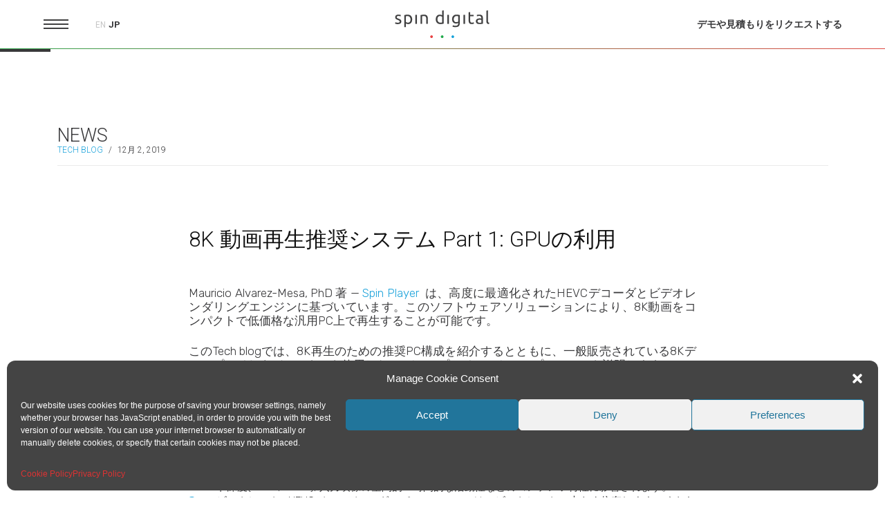

--- FILE ---
content_type: text/css
request_url: https://spin-digital.com/wp-content/themes/spindigital/assets/css/style.css?Thursday%2015th%20of%20January%202026%2007:03:07%20AM
body_size: 11282
content:
body {
	-webkit-font-smoothing: antialiased;
}

body,
html {
	max-width: 100%;
	/*overflow-x: hidden;*/
}

nav {
	position: fixed;
	height: 70px;
	width: 100%;
	z-index: 3;
	background: #fff;
}

a {
	text-decoration: none !important;
}

nav img.logo {
	position: absolute;
	left: 50%;
	top: 50%;
	transform: translate(-50%, -50%);
	cursor: pointer;
	height: 40px;
}

nav .menu-ham,
.burger-sidebar {
	height: 14px;
	position: relative;
	left: 0;
	top: 28px;
	cursor: pointer;
	width: 36px;
}

.burger-sidebar span {
	background: #1da4dc;
	position: absolute;
	width: 36px;
	height: 2px;
}

nav .menu-ham span {
	background: #404041;
	position: absolute;
	width: 36px;
	height: 2px;
}

nav .menu-ham.white-ham span {
	background: #fff;
}

@media(max-width: 800px) {
	nav .menu-ham span,
	.burger-sidebar span {
		width: 26px;
	}
}

nav .menu-ham span:nth-child(2),
.burger-sidebar span:nth-child(2) {
	margin-top: 6px;
}

nav .menu-ham span:nth-child(3),
.burger-sidebar span:nth-child(3) {
	margin-top: 12px;
}

nav .lang-switch {
	position: relative;
	left: 75px;
	top: 11px;
	width: 50px;
}

nav .lang-switch a {
	opacity: 0.3;
	color: #404041;
	font-family: "Roboto";
	font-size: 12px;
	font-weight: 500;
	line-height: 14px;
	text-transform: uppercase;
	letter-spacing: -0.22px;
	transition: .2s;
}

nav .lang-switch a.active {
	opacity: 1;
	color: #363638;
	font-family: "Roboto";
	font-size: 13px;
	font-weight: 600;
	line-height: 14px;
	text-transform: uppercase;
	letter-spacing: -0.23px;
}

nav .lang-switch a:hover {
	opacity: .8;
}

nav a.request {
	position: relative;
	float: right;
	right: 0;
	top: -6px;
	color: #363638;
	font-family: "Roboto";
	font-size: 14px;
	font-weight: 900;
	line-height: 14px;
	text-transform: uppercase;
	letter-spacing: -0.56px;
	transition: .2s;
}

h6 {
	color: #000000;
	font-family: Roboto;
	font-size: 12px;
	font-weight: 400;
	line-height: 16px;
	/* Text style for "*ProRes 8K" */
	letter-spacing: 0.18px;
	opacity: .6;
}

.tablepress,
.dataTables_scrollBody {
	width: 100% !important;
}

.menu-item a {
	transition: .2s;
}

.menu-item a:hover {
	opacity: .6;
}

nav a.request:hover {
	opacity: .8;
}

#menu-item-wpml-ls-3-ja,
#menu-item-wpml-ls-3-en {
	display: none;
}

.sub-col {
	padding-right: 0px !important;
	min-width: 210px;
}

.color-white p {
	color: #fff;
	opacity: 1;
}

h2.next-generation {
	opacity: 0.87;
	color: #bdbdc1;
	font-family: Roboto;
	font-size: 31px;
	font-weight: 300;
	line-height: 24.01px;
	margin-bottom: 35px;
}

.technology-title {
	opacity: 0.87;
	color: #bdbdc1;
	font-family: Roboto;
	font-size: 27px;
	font-weight: 300;
	line-height: 24.02px;
}

.technology-title-sub {
	color: #38383a;
	font-family: Roboto;
	font-size: 14px;
	font-weight: 700;
	line-height: 37.02px;
	text-transform: uppercase;
	letter-spacing: -0.35px;
}

.technology-title-sub.active {
	color: #1ca3db;
}

.technology-title-sub-fixed {
	position: fixed;
	top: 127px;
}

.right-border {
	border-right: 1px solid #ebebeb;
	height: 320px;
}

.border-right {
	border-right: 1px solid #e0e0e0;
}

.error-section .row {
	margin-bottom: 60px;
}

.error-section h3 {
	color: #242424;
	font-family: Roboto;
	font-size: 27px;
	font-weight: 300;
	line-height: 30.62px;
	text-transform: uppercase;
}

.error-section p {
	color: #242424;
	font-family: Rubik;
	font-size: 15px;
	font-weight: 300;
	line-height: 17.94px;
	opacity: 1;
}

.return-home {
	padding: 10px 20px !important;
}

.no-right-border {
	height: 320px;
}

.research .right-border,
.research .no-right-border {
	height: 200px;
	margin-top: 20px
}

.research-option {
	color: #242424;
	font-family: Rubik;
	letter-spacing: -0.3px;
	font-size: 15px;
	font-weight: 500;
	line-height: 24px;
	color: #1ca3db;
}

.research-icon {
	width: 17px;
	margin-top: -3px;
	margin-right: 5px;
}

.error-section {
	text-align: center;
	margin-top: 70px;
	padding: 200px 0;
}

.error-display {
	max-width: 450px;
	margin-left: auto;
	margin-right: auto;
}

.error-display .row {
	margin-top: 30px;
}

.research-option a {
	color: #38383a;
	font-family: Rubik;
	letter-spacing: -0.3px;
	font-size: 15px;
	font-weight: 500;
	line-height: 24px;
}

.research-option span {
	color: #38383a;
}

div.vertical-center.research {
	height: 220px;
}

div.vertical-center.case-study {
	height: 190px;
}

.products-feature .col-sm-2,
.products-feature .col-sm-8 {
	padding-right: 15px;
	padding-left: 15px;
}

h1:first-child,
h2:first-child,
h3:first-child,
h4:first-child,
h5:first-child,
h6:first-child {
	margin-top: 0;
}

.dash {
	width: 16px;
	height: 1px;
	background-color: #1ca3db;
	display: inline-block;
	margin-bottom: 7px;
	margin-left: 12px;
	margin-right: 10px;
}

@media(min-width: 800px) {
	.technology-title:before {
		width: 36px;
		height: 1px;
		background-color: #1ca3db;
		content: '';
		position: absolute;
		margin-left: -48px;
		margin-top: 8px;
	}
	footer .col-xs-5,
	footer .col-xs-7 {
		padding-right: 5px;
		padding-left: 5px;
	}
}

.feature-text {
	opacity: 0.87;
	color: #242424;
	font-family: Rubik;
	font-size: 15px;
	font-weight: 300;
}

.other-products {
	width: 100%;
	height: 340px;
	background: #000;
}
/* change 2 products for 3 */
.product1 {
	float: left;
	width: 33.3%;
	height: 100%;
	background: #fff;
}

.product2 {
	float: right;
	width: 33.4%;
	height: 100%;
	background: #fff;
}
/* new product style - added by Claudia */
.product3 {
	float: right;
	width: 33.3%;
	height: 100%;
	background: #fff;
}

.other-product-title {
	position: relative;
	top: 50%;
	text-align: center;
	transform: translate(0, -50%);
	padding: 0 20px;
}

.other-product-title h3 {
	color: #ffffff;
	font-family: Roboto;
	font-size: 31px;
	font-weight: 300;
	text-transform: uppercase;
	letter-spacing: -1.24px;
	margin-bottom: 6px;
}

.other-product-title p {
	color: #1ca3db;
	font-family: "Roboto";
	font-size: 13px;
	font-weight: 700;
	text-transform: uppercase;
	letter-spacing: -0.52px;
	text-align: center;
	opacity: 1;
}

/* added by Claudia added new product - nov 2020*/
.product1,
.product2,
.product3 {
background-size: 105%;
background-repeat: no-repeat;
background-position: center;
transition: .2s;
}

.product1:hover,
.product2:hover,
.product3:hover {
 background-size: 115%;
}

/*end*/

.spin-products{
	text-align: center;
	margin: auto;
	padding: 2px;
	border: 0;
}
p.spin-products{
	color: #6d6e70;
	font-size: 13px;
	line-height:21px;
	text-align: center;
	margin-top: 10px;
	max-width:300px;
	border:0;
}
.products_b{
	border-bottom: 0;
}
/*end*/

.tablepress td {
	background: #fff !important;
	border: none;
}

.tablepress td.column-1 {
	color: #1ca3db !important;
}

.tablepress tr {
	border: none;
	color: #000000;
	font-family: Rubik;
	font-size: 13px;
	font-weight: 500;
	line-height: 16px;
	/* Text style for "59,720.00" */
	letter-spacing: 0.2px;
}

.tablepress tbody td,
.tablepress tfoot th {
	border: none;
}

.tablepress td,
.tablepress th {
	padding: 16px 16px;
}

.tablepress tfoot th,
.tablepress thead th {
	background: #fff;
	border: 1px solid #7f7f7f;
	color: #1ca3db;
	font-weight: 500 !important;
}

.filtr-other-product {
	background-color: rgba(0, 0, 0, 0.4);
	width: 100%;
	height: 100%;
	background-repeat: repeat-x;
	content: " ";
	cursor: pointer;
}

a.download-button {
	border: 1px solid #38383a;
	padding: 7px 55px 5px 35px;
	width: 290px;
	text-align: center;
	display: inline-block;
	border-radius: 56px;
	color: #38383a;
	font-family: "Roboto";
	font-size: 14px;
	font-weight: 900;
	line-height: 35.04px;
	text-transform: uppercase;
	letter-spacing: -0.45px;
	transition: .2s;
}

a.download-button:hover {
	color: #38383a;
	font-size: 15px;
}

a.download-button:after {
	content: '';
	position: absolute;
	margin-left: 9px;
	margin-top: 9px;
	height: 15px;
	width: 15px;
	background-image: url('https://spin-digital.com/wp-content/uploads/2018/03/download.png');
}

@media(max-width: 800px) {
	.technology-title {
		display: none;
	}
	.product1,
	.product2,
	.product3{
		width: 100%;
	}

	nav a.request {
		display: none;
	}
	nav .lang-switch {
		left: 46px;
	}
	nav img.logo {
		height: 33px;
		position: absolute;
		left: calc(100% - 19px);
		top: 50%;
		transform: translate(-100%, -50%);
		cursor: pointer;
	}
	a.download-button {
		padding: 15px 40px 15px 22px;
	}
}


@media(max-width: 350px) {
	a.download-button {
		padding: 11px 37px 11px 17px;
		font-size: 12px;
	}
}

.drag {
	text-align: center;
	color: #000000;
	font-family: Rubik;
	font-size: 11px;
	font-weight: 400;
	line-height: 14px;
	text-transform: uppercase;
	margin-bottom: 6px;
	margin-top: 55px;
}

.market-blog .no-left-border,
.market-blog .left-border {
	height: 220px;
}

.blog-section.market-blog {
	padding: 80px 0;
}

h2.subtitle.primary-color {
	color: #1da4dc;
}

.btn-white.no-border {
	border: none;
}

.dark-background {
	background-color: #38383a;
}

.left-border {
	border-left: 1px solid #ebebeb;
	height: 320px;
}

.no-left-border {
	height: 320px;
}

.market-blog h1.post-title {
	margin-bottom: 6px;
}

h1.post-title {
	color: #1aa2d2;
	font-size: 27px;
	font-weight: 100;
	line-height: 29px;
	letter-spacing: -0.54px;
	margin-bottom: 19px;
	padding-top: 0;
	margin-top: 0;
	padding-bottom: 0;
}

.post-desc {
	color: #38383a;
	font-family: Rubik;
	font-size: 13px;
	font-weight: 300;
	line-height: 17.06px;
	opacity: 1;
}

h2.date {
	color: #38383a;
	font-size: 12px;
	font-weight: 700;
	text-transform: uppercase;
	letter-spacing: -0.24px;
}

span.date {
	color: #6d6e72;
	font-family: "Roboto";
	font-size: 11px;
	font-weight: 900;
	line-height: 34.97px;
	text-transform: uppercase;
	/* Text style for "EVENTS" */
	color: #1ca3db;
	letter-spacing: -0.44px;
	/* Text style for "/   10 MAY" */
	letter-spacing: -0.44px;
}

span.date a {
	color: #6d6e72;
}

.right-border p,
.left-border p {
	margin-bottom: 24px;
}

.divider {
	background-image: linear-gradient(to left, #ea4242 0%, #25ac4d 50%, #1ca3db 100%);
	height: 1px;
	width: 100%;
	z-index: 5;
}

@media(max-width: 800px) {
	.divider-gray {
		background: #9e9e9e;
		height: 1px;
		width: calc(100% + 60px);
		margin-left: -30px;
		margin-bottom: 40px;
	}
	.post-row {
		margin-bottom: 50px;
	}
	.post-row .col-sm-5,
	.post-row .col-sm-7,
	.cat-list,
	.post-title .col-sm-12 {
		padding-left: 15px;
		padding-right: 15px;
	}
}

.sub-divider {
	width: 73px;
	height: 4px;
	background-color: #38383a;
}

.page-template-template-demo .sub-divider {
	background: #fff;
	height: 2px;
}

.quote-or-demo {
	text-align: center;
	padding: 94px 20px;
	display: flex;
	justify-content: center;
	flex-wrap: wrap;
}

.quote-or-demo h2{
	margin-bottom: 0;
	align-self: center;
}

.quote-or-demo a.request-btn{
	align-self: center;
}

.quote-or-demo h2 {
	color: #38383a;
	font-family: Roboto;
	font-size: 31px;
	font-weight: 300;
	line-height: 34px;
	text-transform: uppercase;
	letter-spacing: -0.54px;
	display: inline;
	margin: 20px 0;
	margin-right: 62px;
}

.float-right {
	float: right;
}

.vertical-center {
	top: 50%;
	position: relative;
	transform: translateY(-50%);
}

.intro-products .vertical-center {
	height: 100px;
}

div.vertical-center {
	height: 220px;
}

div.vertical-center.product {
	height: auto;
}

@media(min-width: 1100px) {
	div.vertical-center.product {
		padding: 0 20px 0 0;
	}
}

.intro {
	height: 100vh;
	background: rgba(0, 0, 0, .35);
	width: 100%;
	padding-top: 70px;
	background-position: center;
	background-size: cover;
}

.site-content {
	padding: 0;
}

p {
	color: #808080;
	font-family: Rubik;
	font-size: 15px;
	font-weight: 300;
	line-height: 20px;
	text-align: justify;
}

.product-text p {
	opacity: 0.87;
	color: #242424;
	font-family: Rubik;
	font-size: 17px;
	font-weight: 300;
	line-height: 23px;
	letter-spacing: -0.42px;
}

.btn-white {
	border-radius: 27px;
	text-align: right;
	line-height: 1;
	padding: 17px 0;
	text-transform: uppercase;
	font-size: 13px;
	line-height: 13px;
	font-weight: 700;
	transition: .2s;
	width: 113px;
	position: relative;
	text-align: center;
	color: #1ea3e2;
	display: block;
}

.btn-white.btn-black {
	color: #363638;
	width: 125px;
	padding: 21px 0;
}

.btn-white.btn-black:hover {
	color: #363638;
}

.btn-white:before {
	content: '';
	position: absolute;
	width: 113px;
	height: 49px;
	border-radius: 30px;
	border: 1px solid #bcbdc1;
	left: 50%;
	margin-left: -57px;
	margin-top: -18px;
}

.blog-section.dark-background .btn-white {
	width: 136px;
}

.blog-section.dark-background .btn-white:before {
	width: 136px;
	margin-left: -68px;
}

.btn-white.btn-black:before {
	border-color: #363638;
	width: 125px;
	height: 55px;
	margin-left: -62px;
	margin-top: -21px;
}

.btn-white.btn-big:before {
	margin-top: -15px;
}

.market-information .btn-white.btn-big:before {
	margin-top: -18px;
}

.btn-white.return-home {
	width: 150px;
	height: 39px;
	display: inline-block;
}

.btn-white.return-home:before {
	width: 150px;
	height: 39px;
	margin-left: -75px;
	margin-top: -13px;
}

.btn-white.market-case {
	padding-right: 0;
}

.btn-white:hover {
	font-size: 14px;
	color: #1ea3e2;
}

.btn-white.market-case:hover {
	background: transparent;
	border-color: #1ea3e2;
	;
	color: #fff;
}

.nav-content {
	width: auto;
}

.text-center {
	text-align: center;
}

.text-right {
	text-align: right;
}

.site-footer {
	background-color: #38383a;
	border: none;
	padding: 75px 0;
	margin-top: 0;
}

.subfooter ul {
	list-style-type: none;
	top: 13px;
	position: relative;
	display: inline-block;
}

.products-feature ul {
	list-style-type: none;
}

.products-feature ul li {
	padding-left: 15px;
	color: #242424;
	font-family: Rubik;
	font-size: 15px;
	font-weight: 500;
	line-height: 20px;
	letter-spacing: -0.37px;
	margin-bottom: 10px;
	padding-left: 40px;
}

.products-feature.solutions ul li {
	font-weight: 300;
}

.intro-products ul {
	list-style-type: none;
}

.products-feature ul li,
.intro-products ul li {
	position: relative;
	padding-left: 40px;
}


.products-feature ul li:before,
.intro-products ul li:before {
	position: absolute;
	content: '';
	height: 2px;
	width: 2px;
	width: 9px;
	height: 9px;
	border: 2px solid #1da4dc;
	border-radius: 5px;
	margin-right: 30px;
	margin-top: 4px;
	top: 0;
	left: 0;
}

.social-list li:before,
.post-categories li:before {
	display: none;
}

h4 {
	opacity: 0.87;
	color: #bdbdc1;
	font-family: Roboto;
	font-size: 23px;
	font-weight: 300;
	line-height: 24px;
}

.products-feature h4 {
	opacity: 1;
	font-weight: 500;
	letter-spacing: -0.15px;
	text-transform: uppercase;
	color: #242424;
	font-size: 15px;
	line-height: 20px;
	font-family: Rubik;
}

.products-feature h4 .feature-text {
	text-transform: none;
}

.subfooter li {
	display: inline;
	color: #6d6e72;
	font-size: 10px;
	font-weight: 400;
	line-height: 14px;
	text-transform: uppercase;
	letter-spacing: -0.4px;
	padding-right: 17px;
}

.subfooter li a {
	color: #6d6e72;
}

.subfooter li.grey a {
	color: #bcbdc1;
}

.subfooter .col-sm-8,
.subfooter .col-sm-4 {
	padding: 0;
}

.site-footer h4 {
	color: #ffffff;
	font-family: Roboto;
	font-size: 12px;
	font-weight: 700;
	line-height: 14px;
	text-transform: uppercase;
	letter-spacing: -0.24px;
	margin-top: 0;
	font-style: normal;
}

.site-footer p {
	opacity: 0.3;
	color: #ffffff;
	font-family: Roboto;
	font-size: 11px;
	font-weight: 400;
	line-height: 14px;
	letter-spacing: -0.44px;
	text-align: left;
}

h1.section-title {
	color: #38383a;
	font-family: Roboto;
	font-size: 37px;
	font-weight: 300;
	line-height: 33px;
	text-transform: uppercase;
	letter-spacing: -1.48px;
	margin-bottom: 22px;
}

h1.section-title.market-title {
	margin-bottom: 68px;
}

h1.section-title.products-title {
	color: #38383a;
	font-family: Roboto;
	font-size: 37px;
	font-weight: 300;
	line-height: 33px;
	text-transform: uppercase;
	/* Text style for "Products" */
	letter-spacing: -1.48px;
}

.advantage-section h2 {
	color: #38383a;
	font-family: Roboto;
	font-size: 23px;
	font-weight: 300;
	line-height: 27.02px;
	/* Text style for "The advant" */
	font-weight: 300;
	letter-spacing: -0.46px;
	/* Text style for "HEVC/H.265" */
	font-weight: 300;
	letter-spacing: -0.46px;
	max-width: 200px;
	margin-left: auto;
	margin-right: auto;
	margin-top: 25px;
}

.advantage-section h2 strong {
	font-weight: 800;
}

.advantage-section h5 {
	color: #38383a;
	font-family: Rubik;
	font-size: 13px;
	font-weight: 400;
	line-height: 0;
	text-transform: uppercase;
	letter-spacing: -0.21px;
	padding-left: 0;
	margin-top: 5px;
	font-style: normal;
	position: relative;
	width: 116px;
	text-align: center;
}


@media(min-width: 1000px) {
	.advantage-section h5 {
		padding-left: 10px;
		position: absolute;
		top: 118px;
		left: 50%;
		transform: translate(-50%);
		width: 160px;
	}
}

.advantage-section .horizontal-scroll .icon-div {
	display: inline-block;
}

.advantage-section img {
	background: url('https://spin-digital.com/wp-content/uploads/2018/02/ellipse-10-copy-6.png');
	background-size: contain;
	padding: 30px 28px 37px 38px;
	background-repeat: no-repeat;
}

.photo-section {
	background-size: cover;
	padding: 110px 0;
	background-position: center;
}

.right-wrap {
	max-width: 280px;
	margin-left: auto;
}

@media(max-width: 800px) {
	.right-wrap {
		margin-right: auto;
	}
}

.center-wrap {
	max-width: 280px;
	margin-left: auto;
	margin-right: auto;
}

.subfooter {
	height: 50px;
	background: #fff;
}

h2.subtitle .content-with-subtitle h2{
	opacity: 0.87;
	color: #bcbdc1;
	font-family: Roboto;
	font-size: 27px;
	font-weight: 300;
	line-height: 24px;
	/* Text style for "Key Featur" */
	letter-spacing: -0.54px;
	margin-bottom: 29px;
}



h2.subtitle.performance {
	margin-bottom: 12px;
}

.content-performance {
	margin-bottom: 40px;
}

.products-feature p {
	opacity: 0.87;
	color: #242424;
	font-family: Rubik;
	font-size: 15px;
	font-weight: 300;
	line-height: 20px;
}

.products-feature p strong {
	font-weight: 700;
	letter-spacing: -0.15px;
	text-transform: uppercase;
}

h1.section-title {
	color: #bbbcc0;
	font-family: Roboto;
	font-size: 31px;
	font-weight: 300;
	line-height: 25px;
	text-transform: uppercase;
	font-weight: 300;
	letter-spacing: -2.82px;
	margin-bottom: 22px;
}

.demo-or-quote h1.section-title {
	margin-bottom: 120px;
}

h1.section-title.markets-title {
	color: #242424;
	font-family: Roboto;
	font-size: 31px;
	font-weight: 300;
	line-height: 30.73px;
	text-transform: uppercase;
	/* Text style for "Markets an" */
	letter-spacing: -2.82px;
}

h1.section-title strong {
	color: #38383a;
	font-weight: 700;
	letter-spacing: -2.82px;
}

.photo-divider {
	width: 100%;
	height: 480px;
	background-size: cover;
	background-repeat: no-repeat;
	background-position: center;
}

@media(max-width: 800px) {
	.photo-divider {
		height: 320px;
	}
	div.vertical-center.product {
		margin-top: 45px;
	}
	.products-feature h4 {
		margin-top: 0px;
		padding-top: 0px;
	}
}

.mobile-request {
	height: 44px;
	background-color: #363638;
	width: 100%;
	padding: 5px;
	text-align: center;
}

.mobile-request a {
	color: #ffffff !important;
	font-family: "Roboto";
	font-size: 13px;
	font-weight: 900;
	line-height: 34.97px;
	text-transform: uppercase;
	letter-spacing: -0.52px;
}

.border-top {
	padding-top: 7px;
	border-top: 1px solid #ebebeb;
}

.resp-only {
	display: none !important;
}

@media(max-width: 1000px) {
	.desc-only {
		display: none !important;
	}
	.resp-only {
		display: block !important;
	}
}

@media(max-width: 800px) {
	.site-footer {
		padding: 0;
	}
	.site-footer .col-sm-3 {
		padding: 20px 0;
	}
	.subfooter {
		height: 85px;
	}
}

@media(min-width: 800px) {
	.photo-divider {
		background-attachment: fixed;
	}
	.mobile-request {
		display: none !important;
	}
}

a.request-btn {
	border-radius: 45px;
	background-color: #ea4242;
	width: 290px;
	text-align: center;
	padding: 16px 0;
	display: inline-block;
	color: #ffffff;
	font-family: "Roboto";
	font-size: 21px;
	line-height: 21px;
	font-weight: 600;
	line-height: 39.69px;
	text-transform: uppercase;
	border: 1px solid #ea4242;
	transition: .2s;
	position: relative;
}

@media(max-width: 800px) {
	a.request-btn {
		padding: 15px 20px 15px 20px;
	}
}

a.request-btn:hover,
a.request-btn:focus {
	font-size: 23px;
	color: #fff;
	opacity: 1;
}

.market-single {
	height: 600px;
	width: 100%;
	background-repeat: no-repeat;
	background-size: cover;
}

.market-information {
	box-shadow: 0 1px 64px 10px rgba(0, 0, 0, 0.16);
	background-color: #ffffff;
	opacity: 0.93;
	height: 400px;
	margin-top: 100px;
	padding-left: 71px !important;
	padding-right: 81px !important;
	padding-top: 115px !important;
	padding-bottom: 120px !important;
}

h2.market-title {
	color: #242424;
	font-family: Roboto;
	font-size: 31px;
	font-weight: 700;
	line-height: 36px;
	/* Text style for "Broadcast" */
	letter-spacing: -1.22px;
}

p.market-description {
	opacity: 0.5;
	color: #242424;
	font-family: Rubik;
	font-size: 16px;
	font-weight: 300;
	line-height: 20.07px;
	margin-bottom: 45px;
}

.post-title-archive {
	margin-top: 9px;
	padding-top: 0;
}

.more-link {
	display: none;
}

.excerpt-text {
	/*border-bottom: 1px solid #ebebeb;*/
	padding-bottom: 29px;
	margin-bottom: 15px;
}

.view-full-post-btn {
	float: right;
	color: #1ca3db;
	font-family: "Roboto";
	font-size: 13px;
	font-weight: 900;
	line-height: 16.45px;
	text-transform: uppercase;
	letter-spacing: -0.44px;
}

.next.page-numbers,
.prev.page-numbers {
	display: none;
}

.cat-list ul {
	list-style-type: none;
	text-align: right;
	margin-bottom: 60px;
}

.cat-list li {
	display: inline;
	color: #6d6e72;
	font-family: Roboto;
	font-size: 14px;
	font-weight: 700;
	line-height: 34.97px;
	text-transform: uppercase;
	letter-spacing: -0.56px;
	margin-left: 38px;
}

.cat-list li a {
	color: #6d6e72;
}

.cat-list li.current-cat a {
	color: #1ca3db;
}

.pagination-box {
	padding-top: 60px;
	padding-bottom: 100px;
}

.pagination-box a {
	color: #38383a;
	font-family: Roboto;
	font-size: 18px;
	font-weight: 300;
	line-height: 14px;
}

.pagination-box .current {
	color: #38383a;
	border: 1px solid #00aeef;
	font-family: Roboto;
	font-size: 18px;
	font-weight: 300;
	line-height: 14px;
	border-radius: 40px;
	padding: 10px 12px;
}

.burger-sidebar {
	cursor: pointer;
}

.menu-box {
	margin-top: 56px;
}

.menu-header-menu-container ul,
.menu-header-menu-japanese-container ul {
	list-style-type: none;
}

.menu-header-menu-container .menu-item a,
.menu-header-menu-japanese-container .menu-item a {
	color: #242424;
	font-family: Roboto;
	font-size: 23px;
	font-weight: 300;
	line-height: 50.04px;
	/* Text style for "About , Pr" */
	letter-spacing: -0.42px;
}

.menu-item-has-children {
	cursor: pointer;
}

.menu-item-has-children:before {
	content: '';
	height: 13px;
	width: 13px;
	position: sticky;
	display: block;
	left: 280px;
	margin-top: 14px;
	margin-bottom: -31px;
	z-index: 2;
	background-size: cover;
	background-repeat: no-repeat;
	background-image: url(https://spin-digital.com/wp-content/uploads/2018/03/unnamed-file.png);
}

.sub-menu {
	display: none;
}

.select-fixed {
	display: none;
	background: #fff;
	position: fixed;
	z-index: 3;
	top: 71px;
	width: calc(100% + 94px);
	padding: 0 60px;
	margin-left: -75px;
	border-bottom: 1px solid #9e9e9e;
}

select.wpcf7-form-control.technology-select {
	font-family: Roboto;
	font-size: 14px;
	font-weight: 700;
	line-height: 37.02px;
	text-transform: uppercase;
	letter-spacing: -0.35px;
	border-bottom: none;
	color: #1ca3db;
	-webkit-appearance: none;
	background: url(https://spin-digital.com/wp-content/themes/twentyseventeen/assets/images/arrow_carrot-down.svg) no-repeat right white;
}
.sdk{   
	transition: 1s ease;
}

.sdk:hover{
   	opacity:1;
   	-webkit-transform: scale(1.1);
-ms-transform: scale(1.1);
transform: scale(1.1);
transition: 0.5s ease;
}

@media(min-width: 800px) {
	select.wpcf7-form-control.technology-select {
		display: none;
	}
}

@media(max-width: 800px) {
	.margin-top-40-resp {
		margin-top: 20px;
	}
	h2.next-generation {
		margin-top: 30px;
		margin-bottom: 15px;
	}
	.tech-desc {
		display: none;
	}
	#tech-desc1 {
		display: block;
	}
	.menu-header-menu-container,
	.menu-header-menu-japanese-container {
		margin-top: 30px;
	}
}

.tech-section-active .tech-desc , .tech-section-active  .technology-title{
	display: block !important;
}


.intro-products.no-after::after {
	height: 0px;
	width: calc(100% - 30px);
	background: #ebebeb;
	margin: 0px 14px 0px 14px;
}

.intro-products.no-after {
	
}

.menu-item-has-children.no-after:before {
	content: '';
	height: 13px;
	width: 13px;
	position: sticky;
	display: block;
	/* right: 47px; */
	margin-top: 14px;
	margin-bottom: -31px;
	z-index: 2;
	background-size: cover;
	background-repeat: no-repeat;
	background-image: url('https://spin-digital.com/wp-content/uploads/2018/03/unnamed-file-1-1.png');
}

.research-title {
	color: #bcbdc1;
	font-family: Roboto;
	font-size: 31px;
	font-weight: 300;
	line-height: 60px;
	/* Text style for "Immersify" */
	letter-spacing: -1.24px;
}

.menu-header-menu-container .sub-menu .menu-item a,
.menu-header-menu-japanese-container .sub-menu .menu-item a {
	color: #242424;
	font-family: Roboto;
	font-size: 14px;
	font-weight: 300;
	/*line-height: 39px;*/
	text-transform: uppercase;
	/* Text style for "MEDIA PLAY" */
	letter-spacing: -0.26px;
	line-height: 17px;
	padding: 11px 0;
	display: block;
}

.sidebar-nav {
	display: none;
	height: 100%;
	width: 400px;
	position: fixed;
	background: #fff;
	z-index: 3;
	padding-left: 73px;
	padding-right: 73px;
	box-shadow: 3px 0 70px rgba(0, 0, 0, 0.35);
}

.menu-request {
	bottom: 30px;
	position: absolute;
	margin-right: 73px;
	/* padding-right: 73px; */
	text-align: center;
	border-top: 1px solid #f1f1f1;
}

@media(max-width: 800px) {
	.menu-request {
		display: none;
	}
}

.menu-request h3 {
	color: #38383a;
	font-family: Roboto;
	font-size: 23px;
	font-weight: 300;
	line-height: 27px;
	letter-spacing: -0.38px;
	padding-left: 10px;
	padding-right: 10px;
	margin-top: 50px;
	margin-bottom: 35px;
}

.sub-menu-box {
	margin-top: 50px;
	text-align: center;
	border-top: 1px solid #f1f1f1;
}

.menu-box h3 {
	color: #38383a;
	font-family: Roboto;
	font-size: 23px;
	font-weight: 300;
	line-height: 27px;
	letter-spacing: -0.38px;
	padding-left: 10px;
	padding-right: 10px;
	margin-top: 50px;
	margin-bottom: 35px;
	text-align: center;
	max-width: 220px;
	margin-left: auto;
	margin-right: auto;
	direction: ltr;
}

.menu-btn-request {
	color: #ffffff;
	font-family: "Roboto";
	font-size: 14px;
	font-weight: 900;
	line-height: 19.94px;
	text-transform: uppercase;
	letter-spacing: -0.64px;
	display: inline-block;
	width: 220px;
	height: 50px;
	line-height: 48px;
	transform: translateY(-10px);
	/* padding: 18px 30px; */
	background: #ea4242;
	border: 1px solid #ea4242;
	border-radius: 32px;
	transition: .3s;
}

.menu-btn-request:hover,
.menu-btn-request:focus {
	font-size: 15px;
	color: #fff;
	opacity: 1;
}

.menu-socials {
	margin-top: 94px;
	margin-bottom: 38px;
}

.menu-socials a {
	margin-left: 3px;
	margin-right: 3px;
	color: #bbbbbf;
	font-family: "Roboto";
	font-size: 12px;
	font-weight: 900;
	line-height: 29.7px;
	text-transform: uppercase;
	letter-spacing: -0.1px;
	transition: .2s;
}

.menu-socials a:hover {
	opacity: .6;
}

.archive-photo-intro {
	width: 100%;
	height: 467px;
	background-repeat: no-repeat;
	background-size: cover;
	margin-bottom: 35px;
}

.archive-photo-intro.small {
	height: 230px;
}

.first-post-more {
	margin-bottom: 82px;
}

.btn-big {
	padding: 0 37px;
}

.intro-products::after {
	height: 1px;
	width: calc(100%);
	background: #ebebeb;
	margin: 30px 0 0px 0;
}

@media screen and (min-width: 48em) {
	.advantage-section {
		padding: 130px 0;
	}
	.intro-products {
		padding: 60px 0;
	}
	.intro-products::after {
		height: 1px;
		width: calc(100%);
		background: #ebebeb;
		margin: 80px 0 0px 0;
	}
	.intro-products.no-border::after {
		height: 0;
		margin-top: 0;
	}
	.post-title.intro-products::after {
		margin: 25px 0 0 0;
	}
	.blog-section {
		padding: 60px 0;
	}
	.col-lg-1,
	.col-lg-10,
	.col-lg-11,
	.col-lg-12,
	.col-lg-2,
	.col-lg-3,
	.col-lg-4,
	.col-lg-5,
	.col-lg-6,
	.col-lg-7,
	.col-lg-8,
	.col-lg-9,
	.col-md-1,
	.col-md-10,
	.col-md-11,
	.col-md-12,
	.col-md-2,
	.col-md-3,
	.col-md-4,
	.col-md-5,
	.col-md-6,
	.col-md-7,
	.col-md-8,
	.col-md-9,
	.col-sm-1,
	.col-sm-10,
	.col-sm-11,
	.col-sm-12,
	.col-sm-2,
	.col-sm-3,
	.col-sm-4,
	.col-sm-5,
	.col-sm-6,
	.col-sm-7,
	.col-sm-8,
	.col-sm-9,
	.col-xs-1,
	.col-xs-10,
	.col-xs-11,
	.col-xs-12,
	.col-xs-2,
	.col-xs-3,
	.col-xs-4,
	.col-xs-5,
	.col-xs-6,
	.col-xs-7,
	.col-xs-8,
	.col-xs-9 {
		padding-right: 30px;
		padding-left: 30px;
	}
	.site-footer .col-sm-3,
	.col-sm-5,
	.col-sm-7 {
		padding-right: 15px;
		padding-left: 15px;
	}
}

.product-describe {
	opacity: 1;
	color: #38383a;
	font-family: Rubik;
	font-size: 17px;
	font-weight: 300;
	line-height: 17px;
}

.contact-title {
	margin-bottom: 50px;
}

.contact-title p {
	opacity: 1;
}

.contact-title h1.section-title {
	color: #38383a;
}

.products-section {
	text-align: center;
	padding-bottom: 140px;
	padding-top: 80px;
	margin-top: 150px;
	margin-bottom: 213px;
}

@media(max-width: 1300px) {
	.products-section {
		margin-bottom: 191px;
	}
}

.products-section h2 {
	color: #1ca3db;
	font-family: Roboto;
	font-size: 51px;
	font-weight: 300;
	line-height: 26.31px;
	letter-spacing: -1.77px;
	margin-bottom: 12px;
	margin-top: -50px;
	padding: 1.5em 0 0;
}

.products-section h4 {
	color: #1ca3db;
	font-family: Rubik;
	font-size: 17px;
	font-weight: 500;
	line-height: 22.77px;
	letter-spacing: -1.02px;
	margin-bottom: 22px;
	margin-top: 0;
	padding-top: 0;
}

.products-section p {
	color: #242424;
	font-family: Rubik;
	font-size: 15px;
	font-weight: 300;
	line-height: 34.93px;
	letter-spacing: -0.3px;
	text-align: center;
	max-width: 190px;
	margin-bottom: 38px;
	margin-left: auto;
	margin-right: auto;
}

.products-section .btn-white {
	padding: 10px 18px;
}

.products-border {
	border: 1px solid #ebebeb;
	height: 500px;
	width: 500px;
	position: absolute;
	left: 50%;
	top: 50%;
	transform: translate(-50%, calc(-50% + 65px));
	border-radius: 250px;
}

@media(max-width: 1400px) {
	.products-enc {
		margin-top: -68px !important;
	}
	.products-sdk,
	.products-player {
		margin-top: 354px !important;
	}
}

@media(max-width: 1300px) {
	.products-enc {
		margin-top: -61px !important;
	}
	.products-sdk,
	.products-player {
		margin-top: 361px !important;
	}
}

@media(max-width: 1200px) {
	.products-enc {
		margin-top: -54px !important;
	}
	.products-sdk,
	.products-player {
		margin-top: 366px !important;
	}
}

.products-border-dotted {
	height: 550px;
	width: 550px;
	position: absolute;
	left: 50%;
	top: 50%;
	transform: translate(-50%, calc(-50% + 65px));
	border-radius: 275px;
	background: url('https://spin-digital.com/wp-content/themes/spindigital/assets/images/dotted-circle.svg');
	background-size: contain;
	/*    border-image-source: url("http://i.stack.imgur.com/wLdVc.png");
  border-image-slice: 2;
  border-image-repeat: round; */
	animation: spin 150s linear infinite;
}

@keyframes spin {
	from {
		/*transform: translate(-50%, calc(-50% + 65px)) rotate(0deg);*/
		transform: translate(-50%, -50%) rotate(0deg);
	}
	to {
		/*transform: translate(-50%, calc(-50% + 65px)) rotate(360deg);*/
		transform: translate(-50%, -50%) rotate(360deg);
	}
}

.products-enc:before {
	height: 12px;
	width: 12px;
	border-radius: 6px;
	background: #1da4dc;
	position: absolute;
	content: '';
	transform: translate(-6px, 2px);
	z-index: -1;
}

.products-enc:after {
	height: 74px;
	width: 110px;
	border-radius: 6px;
	background: url(https://spin-digital.com/wp-content/uploads/2018/02/logo-spin-enc-2.png);
	background-size: cover;
	position: absolute;
	content: '';
	transform: translate(-54px, -87px);
	z-index: -1;
}

.products-enc {
	height: 16px;
	width: 16px;
	background: #bcc7ef;
	position: absolute;
	transform: translate(-50%, -50%);
	left: 50%;
	border-radius: 8px;
	margin-top: -75px;
	z-index: 1;
}

.products-sdk:before {
	height: 12px;
	width: 12px;
	border-radius: 6px;
	background: #68bc44;
	position: absolute;
	content: '';
	transform: translate(-6px, 2px);
	z-index: -1;
}

.products-sdk:after {
	height: 74px;
	width: 98px;
	border-radius: 6px;
	background: url(https://spin-digital.com/wp-content/uploads/2018/02/logo-spin-sdk-2.png);
	background-size: cover;
	position: absolute;
	content: '';
	transform: translate(-121px, 5px);
	z-index: -1;
}

.products-sdk {
	height: 16px;
	width: 16px;
	background: #cde9c1;
	position: absolute;
	transform: translate(-50%, -50%);
	left: calc(50% - 232px);
	border-radius: 8px;
	margin-top: 345px;
	z-index: 2;
}

.products-player:before {
	height: 12px;
	width: 12px;
	border-radius: 6px;
	background: #dc2c33;
	position: absolute;
	content: '';
	transform: translate(-6px, 2px);
	z-index: -1;
}

.products-player:after {
	height: 63px;
	width: 121px;
	border-radius: 6px;
	background: url(https://spin-digital.com/wp-content/uploads/2018/02/logo-spin-player-2.png);
	background-size: cover;
	position: absolute;
	content: '';
	transform: translate(12px, 5px);
	z-index: -1;
}

.producust-dots {
	transition: .3s;
}

.producust-dots:hover {
	transform: translate(-50%, -50%) scale(1.05);
}

.team-section-title {
	color: #bdbdc1;
	font-family: Roboto;
	font-size: 27px;
	font-weight: 300;
	line-height: 24.01px;
	margin-bottom: 64px;
}

.job-position {
	color: #1ca3db;
	font-family: Rubik;
	font-size: 15px;
	font-weight: 300;
	text-transform: uppercase;
	letter-spacing: 0.15px;
	margin-top: 8px;
	padding-top: 0;
	margin-bottom: 16px;
}

.border-bottom {
	border-bottom: 1px solid #ebebeb;
	padding-bottom: 82px;
	padding-top: 57px;
}

.team-title {
	color: #1ca3db;
	font-family: Rubik;
	font-size: 23px;
	font-weight: 500;
	line-height: 28.67px;
	letter-spacing: -1.05px;
	margin-bottom: 0px;
	margin-top: 21px;
	padding-top: 0;
}

.team-content {
	color: #242424;
	font-family: Rubik;
	font-size: 13px;
	font-weight: 300;
	line-height: 18.01px;
}

.team-row .col-md-4 {
	margin-bottom: 20px;
}

.products-player {
	height: 16px;
	width: 16px;
	background: #f3b9bc;
	position: absolute;
	transform: translate(-50%, -50%);
	left: calc(50% + 232px);
	border-radius: 8px;
	margin-top: 345px;
	z-index: 2;
}

h2.sdk,
h4.sdk,
p.sdk,
a.sdk,
h2.player,
h4.player,
p.player,
a.player,
h2.hide,
h4.hide,
p.hide,
a.hide {
	display: none;
}

.btn-p {
	opacity: 1;
}

.products-player,
.products-sdk,
.products-enc {
	cursor: pointer;
}

blockquote {
	color: #1ca3db;
	font-family: Roboto;
	font-size: 25px;
	font-weight: 400;
	line-height: 29.12px;
	letter-spacing: -0.52px;
	text-align: center;
	border-left: 0;
	margin: 74px 0;
	padding: 0;
}

.products-feature blockquote p,
.tech-desc blockquote p,
.intro-products blockquote p {
	color: #1ca3db;
	font-family: Roboto;
	font-size: 25px;
	font-weight: 100;
	line-height: 29.12px;
	letter-spacing: -0.52px;
	text-align: left;
	border-left: 0;
	margin: 0;
	padding: 0;
	max-width: 665px;
	margin-left: auto;
	margin-right: auto;
	font-size: 25px;
	font-weight: 300;
	line-height: 29.12px;
	letter-spacing: -0.52px;
}

.solution-icon {
	background: url(https://spin-digital.com/wp-content/uploads/2018/03/ellipse-10-copy-6.png);
	background-size: 100% 100%;
	padding: 30px 28px 37px 38px;
	background-repeat: no-repeat;
	background-size: contain;
	padding: 27px 30px;
}

.solution {
	margin-top: 70px;
}

.solutions {
	padding: 90px 0 110px 0;
}

p.solution-title {
	color: #1ca3db;
	font-family: Roboto;
	font-size: 25px;
	font-weight: 100;
	line-height: 29.12px;
	letter-spacing: -0.52px;
	border-left: 0;
	margin: 0;
	padding: 0;
	margin-bottom: 27px;
}

blockquote p {
	color: #1ca3db;
	font-family: Roboto;
	font-size: 25px;
	font-weight: 400;
	line-height: 29.12px;
	letter-spacing: -0.52px;
	text-align: center;
	border-left: 0;
	margin: 0;
	padding: 0;
}


@media(min-width: 1000px) {
	.intro {
		background-attachment: fixed;
	}
}


@media(min-width: 767px) {
	.post {
		margin-top: 70px;
		padding-top: 52px;
	}
	.post-title {
		padding: 20px 0;
	}
	.wrap.content {
		margin-top: 80px;
		padding-top: 52px;
	}
	.desc-text-right {
		text-align: right;
	}
}

@media(max-width: 1200px) {
	.demo-buttons {
		display: block;
	}
}

@media(min-width: 1000px) {
	.wrap {
		max-width: 900px;
	}
}

@media(min-width: 1100px) {
	.wrap {
		max-width: 1050px;
	}
}

@media(min-width: 1200px) {
	.wrap {
		max-width: 1155px;
	}
}

@media(min-width: 1300px) {
	.wrap {
		max-width: 1250px;
	}
}

@media(min-width: 1400px) {
	.wrap {
		max-width: 1250px;
		padding-left: 0;
		padding-right: 0;
	}
}

.single-products .wrap.intro-products {
	max-width: 830px;
}

@media(max-width: 800px) {
	.archive-photo-intro.small,
	.archive-photo-intro {
		height: 200px;
	}
	.wrap {
		padding-left: 15px;
		padding-right: 15px;
	}
	h3.research-title {
		margin-top: 30px;
		margin-bottom: -10px;
	}
}

.social-list {
	list-style-type: none;
	display: inline-block;
}

.social-list li {
	display: inline-block;
}

.sharing {
	color: #1ca3db;
	font-family: Roboto;
	font-size: 15px;
	font-weight: 700;
	line-height: 36.84px;
	text-transform: uppercase;
	font-weight: 300;
	letter-spacing: -0.1px;
	margin-top: 50px;
}

.sharing a {
	font-weight: 700;
	margin-left: 20px;
	margin-right: 20px;
}

@media(max-width: 800px) {
	.products-feature .col-sm-2,
	.products-feature .col-sm-8,
	.col-lg-1,
	.col-lg-10,
	.col-lg-11,
	.col-lg-12,
	.col-lg-2,
	.col-lg-3,
	.col-lg-4,
	.col-lg-5,
	.col-lg-6,
	.col-lg-7,
	.col-lg-8,
	.col-lg-9,
	.col-md-1,
	.col-md-10,
	.col-md-11,
	.col-md-12,
	.col-md-2,
	.col-md-3,
	.col-md-4,
	.col-md-5,
	.col-md-6,
	.col-md-7,
	.col-md-8,
	.col-md-9,
	.col-sm-1,
	.col-sm-10,
	.col-sm-11,
	.col-sm-12,
	.col-sm-2,
	.col-sm-3,
	.col-sm-4,
	.col-sm-5,
	.col-sm-6,
	.col-sm-7,
	.col-sm-8,
	.col-sm-9,
	.col-xs-1,
	.col-xs-10,
	.col-xs-11,
	.col-xs-12,
	.col-xs-2,
	.col-xs-3,
	.col-xs-4,
	.col-xs-5,
	.col-xs-6,
	.col-xs-7,
	.col-xs-8,
	.col-xs-9 {
		padding-right: 15px;
		padding-left: 15px;
	}
	p.solution-title {
		margin-top: 15px;
	}
	.solution {
		margin-top: 35px;
	}
	.blog-section.market-blog {
		padding: 20px 0;
	}
	.sidebar-nav {
		padding-left: 35px;
	}
	.desctop-only {
		display: none;
	}
	.social-list li,
	.social-list {
		display: block;
	}
	.sharing a {
		margin-left: 0px;
	}
	.next-posts {
		margin-top: 30px !important;
		margin-bottom: 30px !important;
	}
	.content {
		margin-top: 144px;
	}
}

@media(max-width: 1000px) {
	.other-products {
		height: 180px;
		margin-bottom: 160px;
		margin-top: 60px;
	}
}

form p {
	opacity: 1 !important;
}

.socials {
	color: #1aa2d2;
}

.socials:hover {
	color: #1b97c3;
}

.news-input {
	background: transparent !important;
	border: none !important;
	border-bottom: 1px solid #1ca3db !important;
	color: #1ca3db !important;
	font-family: "Roboto";
	font-size: 15px !important;
	padding-left: 0 !important;
	font-style: italic;
	height: 50px;
	margin-top: -18px;
	border-radius: 0 !important;
}

.social-links {
	color: #1ca3db;
	font-family: Roboto;
	font-size: 13px;
	font-weight: 400;
	line-height: 10px;
	text-transform: uppercase;
}

.social-links span {
	margin-left: 5px;
	margin-right: 5px;
}

.news-submit {
	float: right;
	background: transparent !important;
	color: #1ca3db !important;
	font-family: "Roboto";
	font-size: 13px !important;
	font-weight: 600;
	line-height: 16.45px;
	text-transform: uppercase;
	/* Text style for "MORE" */
	letter-spacing: -0.44px;
	padding: 0 !important;
}

footer ::placeholder {
	/* Chrome, Firefox, Opera, Safari 10.1+ */
	color: #1ca3db !important;
}

footer ::-ms-input-placeholder {
	/* Internet Explorer 10-11 */
	color: #1ca3db !important;
}

footer ::-ms-input-placeholder {
	/* Microsoft Edge */
	color: #1ca3db !important;
}

.next-posts {
	margin-top: 100px;
}

h2.date-post {
	margin-bottom: -10px;
}

h2.subtitle-post {
	margin-bottom: -20px;
}

.post-categories {
	list-style-type: none;
	display: inline-block;
}

.page:not(.home) #content {
	padding-bottom: 0;
}

.color-white {
	color: #fff !important;
	opacity: 1 !important;
}

nav .wrap {
	height: 70px;
}

@media(max-width: 800px) {
	.right-border,
	.left-border {
		border: none;
	}
	.left-border {
		height: 270px;
	}
	.img-product {
		height: 200px !important;
	}
	.icon-product {
		height: 35px;
		margin-top: 60px;
		margin-bottom: 30px;
	}
	.quote-or-demo h2 {
		font-size: 28px;
		text-align: center;
		margin-right: auto;
		margin-left: auto;
		display: block;
	}
	a.request-btn {
		display: block;
		margin: 10px 20px;
	}
}


.horizontal-scroll {
	overflow-y: hidden;
	white-space: nowrap;
	overflow-x: auto;
	margin-bottom: 50px;
	-webkit-overflow-scrolling: touch;
	-ms-overflow-style: -ms-autohiding-scrollbar;
}

.horizontal-white-space {
	height: 100px;
	width: calc(50vw - 54px);
	display: inline-block;
}

.horizontal-scroll img {
	margin-right: 50px;
}



label {
	display: block;
}

.contact-section {
	margin-top: 75px;
	margin-bottom: 100px;
}

input[type="submit"].wpcf7-submit {
	margin-top: 5px;
	float: right;
	border-radius: 22px;
	background-color: #1da4dc;
	padding: 6px 32px;
	color: #ffffff;
	font-family: "Roboto";
	font-size: 13px;
	font-weight: 900;
	line-height: 32.92px;
	text-transform: uppercase;
	letter-spacing: -0.44px;
}

input[type="text"].wpcf7-form-control,
input[type="email"].wpcf7-form-control {
	border: none;
	border-bottom: 1px solid #737375;
}

input[type="text"].wpcf7-form-control:focus,
input[type="email"].wpcf7-form-control:focus {
	border-color: #fff;
}

input[type="email"].wpcf7-form-control::placeholder,
select.wpcf7-form-control::placeholder,
input[type="text"].wpcf7-form-control::placeholder,
input[type="email"].wpcf7-form-control::placeholder,
textarea.wpcf7-form-control::placeholder {
	color: #363638;
	font-family: Rubik;
	font-size: 15px;
	font-weight: 300;
	text-transform: uppercase;
	box-shadow: none;
	transition: .2s;
}

input[type="text"].wpcf7-form-control:focus::placeholder,
input[type="email"].wpcf7-form-control:focus::placeholder {
	font-size: 12px;
	transform: translateY(-15px);
}

input[type="email"].wpcf7-form-control::placeholder {
	color: #363638;
	font-family: Rubik;
	font-size: 15px;
	font-weight: 300;
	box-shadow: none;
}

[placeholder]:focus::-webkit-input-placeholder {
	opacity: 1;
}

input[type="email"].wpcf7-form-control {
	padding-bottom: 3px;
	margin-top: 6px;
}

.email-label {
	color: #363638;
	font-weight: 100;
	font-size: 12px;
	position: absolute;
	margin-top: 12px;
}

.demo-or-quote .email-label {
	color: #fff;
}

select.wpcf7-form-control,
input[type="text"].wpcf7-form-control,
input[type="email"].wpcf7-form-control,
textarea.wpcf7-form-control {
	color: #363638;
	font-family: Rubik;
	font-size: 15px;
	font-weight: 500;
	border-radius: 0;
	background: transparent;
	-webkit-appearance: none;
}

textarea.wpcf7-form-control::placeholder {
	text-transform: none;
}

input.wpcf7-form-control.wpcf7-not-valid {
	border-color: #ea4242;
}

select.wpcf7-form-control.wpcf7-not-valid,
select.wpcf7-form-control.wpcf7-not-valid::placeholder,
input[type="text"].wpcf7-form-control.wpcf7-not-valid::placeholder,
input[type="email"].wpcf7-form-control.wpcf7-not-valid::placeholder,
textarea.wpcf7-form-control.wpcf7-not-valid::placeholder {
	color: #ea4242 !important;
}

.wpcf7-not-valid-tip {
	display: block !important;
	width: 146px;
	color: #ea4242 !important;
	font-family: Rubik;
	font-size: 13px !important;
	font-weight: 300 !important;
	line-height: 13px;
}

.alert-on-left .wpcf7-not-valid-tip {
	position: absolute;
	left: -150px;
	top: -38px;
}

.demo-or-quote .alert-on-left .wpcf7-not-valid-tip {
	left: -180px;
}

.alert-on-left-textarea .wpcf7-not-valid-tip {
	position: absolute;
	left: -180px;
	top: -163px;
}

.alert-on-right .wpcf7-not-valid-tip {
	position: absolute;
	right: -580px;
	top: -38px;
}

@media(max-width: 800px) {
	.alert-on-right-textarea .wpcf7-not-valid-tip {
		display: none !important;
	}
}

@media(max-width: 767px) {
	.alert-on-right .wpcf7-not-valid-tip,
	.alert-on-left .wpcf7-not-valid-tip,
	.alert-on-right-textarea .wpcf7-not-valid-tip,
	.alert-on-left-textarea .wpcf7-not-valid-tip {
		display: block !important;
		position: relative;
		right: auto;
		top: auto;
		left: auto;
		margin-top: 10px;
		width: 100%;
	}
}

.alert-on-right-textarea .wpcf7-not-valid-tip {
	position: absolute;
	right: -580px;
	top: -274px;
}

.email-margin {
	margin-top: -20px;
}

@media(max-width: 1200px) {
	.your-company .wpcf7-not-valid-tip {
		display: none !important;
	}
}

.page-template-template-contact .your-company .wpcf7-not-valid-tip {
	display: none !important;
}

div.wpcf7-validation-errors,
div.wpcf7-acceptance-missing {
	border: none;
	color: #bcbdc1;
	font-family: Rubik;
	font-size: 13px;
	font-weight: 300;
	line-height: 18px;
	margin-top: -31px;
	padding-top: 0;
	float: right;
	margin-right: 120px;
}

textarea.wpcf7-form-control {
	border: 1px solid #e9e9e9;
	border-radius: 0;
	min-height: 288px;
}

.demo-or-quote textarea.wpcf7-form-control {
	border: 1px solid #737375;
	min-height: 160px;
	height: 160px;
	padding: 20px;
}

.demo-or-quote nav {
	background-color: #38383a;
}

.demo-or-quote .site-content-contain {
	background-color: #38383a;
}

.demo-or-quote nav a.request {
	display: none;
}

.demo-or-quote nav .lang-switch a {
	color: #fff;
	margin-right: 4px;
}

.demo-or-quote nav .lang-switch a.active {
	color: #fff;
}

.demo-or-quote .contact-title h1.section-title {
	color: #bbbcc0;
	font-weight: 300;
	letter-spacing: -0.18rem;
}

.demo-or-quote select.wpcf7-form-control::placeholder,
.demo-or-quote input[type="text"].wpcf7-form-control::placeholder,
.demo-or-quote input[type="email"].wpcf7-form-control::placeholder,
.demo-or-quote textarea.wpcf7-form-control::placeholder {
	color: #fff;
}

.demo-or-quote select.wpcf7-form-control,
.demo-or-quote input[type="text"].wpcf7-form-control,
.demo-or-quote input[type="email"].wpcf7-form-control {
	color: #fff;
	padding-left: 0;
}

.demo-or-quote select.wpcf7-form-control {
	background: url(https://spin-digital.com/wp-content/themes/twentyseventeen/assets/images/arrow_white.svg) no-repeat right #38383a;
}

.demo-or-quote textarea.wpcf7-form-control {
	color: #fff;
}

select.wpcf7-form-control {
	font-weight: 100;
	width: 100%;
	border: none;
	border-bottom: 1px solid #737375;
	text-transform: uppercase;
	cursor: pointer;
}

select.wpcf7-form-control option {
	color: #fff !important;
	text-transform: none !important;
}

select.wpcf7-form-control.technology-select option {
	color: #414040 !important;
}

select.wpcf7-form-control option::placeholder {
	color: #38383a !important;
}

.demo-or-quote input[type="submit"].wpcf7-submit {
	background-color: #ea4242;
	border-radius: 50px;
	display: inline-block;
	padding: 28px 46px;
	width: 290px;
	line-height: 18px;
	margin-top: 40px;
	border: 1px solid #ea4242;
	transition: .2s;
	font-size: 18px;
}

.demo-or-quote input[type="submit"].wpcf7-submit:hover {
	font-size: 20px;
	color: #fff;
}

.demo-or-quote div.wpcf7-validation-errors,
div.wpcf7-acceptance-missing {
	margin-top: -48px;
	padding-top: 0;
	float: right;
	margin-right: 280px;
	color: #ea4242;
}

.demo-or-quote .bottom-border {
	margin-bottom: 10px;
}

.demo-or-quote .white-space {
	height: 60px;
}

.demo-or-quote .bottom-border:after {
	background: #25ac4d !important;
	height: 1px;
	width: 100%;
	width: calc(100% - 28px);
	margin: 0px 14px;
}

.demo-or-quote .contact-request {
	color: #ffffff;
	font-family: Roboto;
	font-size: 27px;
	font-weight: 300;
	margin-bottom: 25px;
	letter-spacing: -0.41px;
}

div.wpcf7-mail-sent-ok {
	border: none;
	color: #fff;
	position: absolute;
	margin-top: -38px;
}

.demo-mark {
	cursor: pointer;
	font-family: Rubik;
	font-size: 23px;
	font-weight: 500;
	text-transform: uppercase;
	/* Text style for "DEMO" */
	letter-spacing: -0.35px;
}

.demo-mark img {
	margin-left: 35px;
	margin-right: 5px;
	border: 1px solid #737575;
	border-radius: 37px;
	padding: 13px 12px;
}

.demo-mark.active img {
	background: #ea4242;
	border-color: #ea4242;
}

.counter {
	color: #ffffff;
	font-family: Roboto;
	font-size: 10px;
	font-weight: 500;
	line-height: 27.98px;
	text-transform: uppercase;
}

input[type="email"].news-input {
	-webkit-animation-name: autofillblue;
}

@-webkit-keyframes autofill-demo {
	to {
		color: #fff;
		background: transparent;
	}
}

.demo-or-quote input:-webkit-autofill {
	-webkit-animation-name: autofill-demo;
	-webkit-animation-fill-mode: both;
}

@-webkit-keyframes autofill {
	to {
		color: #363638;
		background: transparent;
	}
}

@-webkit-keyframes autofillblue {
	to {
		color: #1ca3db;
		background: transparent;
	}
}

input:-webkit-autofill {
	-webkit-animation-name: autofill;
	-webkit-animation-fill-mode: both;
}

.quote-form {
	display: none;
}

.g-height-400--xs {
	height: 440px;
}

.industry-input {
	padding-left: 10px;
}

.maps-info {
	width: 420px;
	background: rgba(255, 255, 255, 0.7);
	position: absolute;
	z-index: 1;
	left: 50%;
	margin-top: 70px;
	margin-left: -420px;
	padding: 60px 70px 35px 70px;
}

.maps-info p {
	text-align: left;
	color: #252525;
	font-size: 16px;
	padding-bottom: 14px;
}

.maps-info strong {
	font-weight: 500;
}

@media(min-width: 800px) {
	.parralax {
		background-attachment: fixed;
	}
}

@media(max-width: 1200px) {
	.demo-mark {
		margin-right: 10px;
	}
	.demo-mark img {
		margin-left: 0;
	}
}

@media(max-width: 800px) {
	.maps-info {
		width: 200px;
		height: 307px;
		opacity: 0.7;
		background: #fff;
		position: absolute;
		z-index: 1;
		left: 65%;
		margin-top: 70px;
		margin-left: -200px;
		padding: 10px;
	}
	.col-sm-3.right-border::after {
		content: '';
		position: absolute;
		left: 15px;
		top: 100%;
		height: 1px;
		width: calc(100% - 30px);
		background: #ebebeb;
	}
	.main-blog-section .col-sm-4.left-border::after {
		content: '';
		position: absolute;
		left: 15px;
		top: 0;
		height: 1px;
		width: calc(100% - 30px);
		background: #ebebeb;
	}
	.main-blog-section .col-sm-6.left-border::after {
		content: '';
		position: absolute;
		left: 15px;
		top: 0;
		height: 1px;
		width: calc(100% - 30px);
		background: #ebebeb;
	}
	.demo-title {
		margin-top: 110px;
		margin-bottom: 10px;
	}
	.contact-section {
		margin-top: 20px;
	}
	.contact-title {
		margin-bottom: 20px;
	}
	.demo-mark {
		margin-right: 10px;
	}
	.demo-or-quote .bottom-border:after {
		width: calc(100%);
		margin: 0px 0px;
	}
	.demo-section {
		margin-top: 50px;
	}
	.demo-section .col-sm-12,
	.demo-section .col-sm-6 {
		padding-right: 0;
		padding-left: 0;
	}
	.demo-mark img {
		margin-left: 0;
	}
	.pagination-box {
		padding-top: 0;
		padding-bottom: 60px;
	}
	.post .col-sm-8,
	.post .col-sm-5,
	.post .col-sm-7 {
		padding-right: 15px;
		padding-left: 15px;
	}
	.post {
		margin-top: 110px;
	}
	h2.subtitle {
		margin-top: 50px;
	}
	h1.section-title.market-title {
		margin-bottom: 42px;
	}
	.feature-text {
		display: inline;
	}
}



.page-numbers {
	display: inline-block;
}

.menu-box {
	direction: ltr;
	text-align: left;
	height: calc(100vh - 110px);
	overflow-x: auto;
	width: 330px;
	margin-left: -25px;
	padding-left: 20px;
	padding-right: 20px;
}

@media(max-width: 800px) {
	.menu-box {
		height: calc(100vh - 105px);
	}
	/*products page*/
		.img-product2{
		display: block;
		width: 100%;
		text-align:center;
		margin: auto;
		padding: 40px 15px;
		max-width: 100%;
	}
}

.menu-box::-webkit-scrollbar-track {
	-webkit-box-shadow: inset 0 0 1px rgba(0, 0, 0, 0.2);
	border-radius: 2px;
	background-color: #F5F5F5;
}

.menu-box::-webkit-scrollbar {
	width: 4px;
	background-color: #F5F5F5;
}

.menu-box::-webkit-scrollbar-thumb {
	border-radius: 10px;
	-webkit-box-shadow: inset 0 0 1px rgba(0, 0, 0, 0.2);
	background-color: #eee;
}

@media(max-width: 1250px) {
	.archive-photo-intro {
		height: 350px;
	}
}

h2.post_title_archive {
	color: #38383a;
	font-family: Roboto;
	font-size: 31px;
	font-weight: 300;
	line-height: 30.68px;
	text-transform: uppercase;
	letter-spacing: -2.83px;
	margin-bottom: 14px;
}

h1.section-title.post-title-archive {
	color: #242424;
	font-family: Roboto;
	font-size: 27px;
	font-weight: 300;
	letter-spacing: -1.08px;
	text-transform: none;
}

.slash {
	margin-left: 5px;
	margin-right: 5px;
}

.contact-page input[type="text"].wpcf7-form-control:focus,
.contact-page input[type="email"].wpcf7-form-control:focus {
	border-bottom: 1px solid #414040;
}

.contact-page input[type="text"].wpcf7-form-control,
.contact-page input[type="email"].wpcf7-form-control {
	border-bottom: 1px solid #e9e9e9;
	padding-left: 0;
}

.contact-page div.wpcf7-mail-sent-ok {
	border: none;
	color: #38383a;
	text-align: center;
	position: absolute;
	padding-right: 115px;
	margin-top: 25px;
	width: 100%;
	/* position: absolute; */
	margin-top: -422px;
	left: 0;
	background: #fff;
	/* top: -420px; */
	/* height: 211px; */
	display: block;
	padding: 207px 0;
	color: #363638;
	font-family: Rubik;
	font-size: 17px;
	font-weight: 300;
	line-height: 31.1px;
}

@media(max-width: 800px) {
	.contact-page div.wpcf7-mail-sent-ok {
		padding: 323px 0;
		margin-top: -687px;
	}
}

.row .team-row {
	margin-left: -30px;
	margin-right: -30px;
}

@media(max-width: 991px) {
	p .team-row .col-md-4 {
		text-align: center;
	}
}

@media(max-width: 800px) {
	.logo-border {
		height: 220px;
		border-top: 1px solid #ebebeb;
		border-bottom: 1px solid #ebebeb;
		margin-left: 30px;
		margin-right: 30px;
		margin-top: 30px;
	}
}

@media(min-width: 800px) {
	.select-fixed {
		display: none !important;
	}
}

.technology-title-sub-fixed {
	display: none;
}

@media(max-width: 800px) {
	.intro-products.no-border-resp::after {
		height: 0;
	}
}

.phone-only {
	display: block;
}

@media(max-width: 800px) {
	.phone-only {
		display: none;
	}
}

.post-categories li {
	display: inline-block;
}

textarea {
	resize: none;
}

.market-blog h2.subtitle {
	margin-bottom: 56px;
}

@media(min-width: 800px) {
	@media(max-width: 900px) {
		nav .wrap {
			max-width: 900px;
			padding-left: 15px;
			padding-right: 15px;
		}
	}
}

@media(min-width: 1000px) {
	nav .wrap {
		max-width: 900px;
		padding: 0;
	}
}

@media(min-width: 1100px) {
	@media(max-width: 1200px) {
		nav .wrap {
			max-width: 1050px;
		}
	}
}

@media(min-width: 1200px) {
	nav .wrap {
		max-width: 1155px;
	}
}

@media(min-width: 1300px) {
	nav .wrap {
		max-width: 1250px;
	}
}

@media(min-width: 1400px) {
	nav .wrap {
		max-width: 1250px;
	}
}

@media(max-width: 800px) {
	.sub-menu-box {
		display: none;
	}
	.demo-or-quote .col-md-8,
	footer .wrap {
		padding-right: 30px;
		padding-left: 30px;
	}
}

.bootstrap-select>.dropdown-toggle {
	width: 100%;
	background: transparent;
	border: none;
	border-bottom: 1px solid #737375;
	border-radius: 0;
	color: #fff;
	font-family: Rubik;
	font-size: 15px;
	font-weight: 300;
	text-transform: uppercase;
	padding-right: 0px;
}

.bootstrap-select {
	width: 100%;
}

.btn-group>.btn:first-child {
	margin-left: -7px;
	padding-left: 0;
	display: block;
}

.open>.dropdown-toggle.btn-default {
	background-color: transparent;
	color: #fff;
	box-shadow: none !important;
}

.open>.dropdown-toggle.btn-default:hover {
	color: #fff;
	background-color: transparent;
}

button {
	outline: 0 !important;
}

.bootstrap-select .dropdown-toggle:focus {
	outline: 0 !important;
	background: transparent;
	border: none !important;
	border-bottom: 1px solid #737375;
}

.bootstrap-select .dropdown-toggle {
	outline: 0 !important;
}

.bootstrap-select.btn-group .dropdown-menu {
	margin-top: -50px;
	background: #38383a;
	border-radius: 0;
	padding: 25px 0;
	border: 1px solid #fff;
}

.dropdown-menu>li>a {
	color: #fff;
	font-family: Rubik;
	font-size: 15px;
	font-weight: 300;
	outline: 0 !important;
}

.dropdown-menu>li>a:focus,
.dropdown-menu>li>a:hover {
	background: #38383a;
	color: #737375;
}

.bootstrap-select.btn-group:not(.input-group-btn) {
	margin-top: 7px;
}

.demo-or-quote .bootstrap-select .dropdown-toggle:focus {
	outline: 0 !important;
	box-shadow: none !important;
	border-bottom: 1px solid #737375 !important;
}

.bootstrap-select.btn-group .dropdown-toggle .caret {
	color: red;
}

.bootstrap-select.btn-group .dropdown-toggle .caret:before {
	content: '';
	color: #38383a;
	display: inline-block;
	width: 0;
	height: 0;
	margin-left: -4px;
	margin-top: -6px;
	vertical-align: middle;
	border-top: 4px dashed;
	border-top: 4px solid\9;
	border-right: 4px solid transparent;
	border-left: 4px solid transparent;
	position: absolute;
}

.drag-wrap {
	overflow-x: scroll;
}

.drag-wraper {
	width: 1000px;
	margin-bottom: 20px;
}

.wrapper-500 {
	width: 500px;
}

.drag-wrap::-webkit-scrollbar-track {
	-webkit-box-shadow: inset 0 0 1px rgba(0, 0, 0, 0.2);
	border-radius: 2px;
	background-color: #F5F5F5;
}

.drag-wrap::-webkit-scrollbar {
	width: 4px;
	height: 4px;
	background-color: #F5F5F5;
}

.drag-wrap::-webkit-scrollbar-thumb {
	border-radius: 10px;
	-webkit-box-shadow: inset 0 0 1px rgba(0, 0, 0, 0.2);
	background-color: #eee;
}

.map-key {
	margin-bottom: 20px;
}

#bar-chart,
#bar-chart-4k {
	min-height: 400px;
}

.video-k {
	font-family: Rubik;
	font-size: 19px;
	font-weight: 500;
	line-height: 34.06px;
	text-transform: uppercase;
	margin-top: 10px;
	color: #bbbdc1;
	letter-spacing: -0.62px;
	cursor: pointer;
}

@media(max-width: 800px) {
	.video-k {
		text-align: center;
	}
}

.video-k span {
	margin: 10px;
}

.video-k .active {
	color: #1ca3db;
}

.diagram-color {
	height: 10px;
	display: inline-block;
	width: 9px;
	margin-right: 3px;
}

.legend-text {
	opacity: 0.87;
	color: #000000;
	font-family: Rubik;
	font-size: 13px;
	font-weight: 400;
	line-height: 14px;
}

.legend-box {
	float: right;
	margin-bottom: -40px;
}

@media(max-width: 800px) {
	.legend-box {
		margin-bottom: 20px;
		margin-top: 20px;
		float: initial;
	}
}

.performance-box tr {
	border-bottom: 0;
	color: #000000;
	font-family: Rubik;
	font-size: 14px;
	font-weight: 300;
	line-height: 14px;
	text-transform: uppercase;
}

.performance-box tr td {
	padding: 16px 0;
	/*border: 1px solid #eee;*/
}

.no-r-border {
	border-right: 1px solid #fff !important;
}

.no-t-border {
	border-top: 1px solid #fff !important;
	border-bottom: 1px solid #fff !important;
}

.true-check {
	width: 20px;
	height: 12px;
	background-image: url('https://spin-digital.com/wp-content/uploads/2018/04/true-1.png');
	background-size: cover;
	background-position: center;
	display: inline-block;
}

.false-check {
	width: 20px;
	height: 12px;
	background-image: url('https://spin-digital.com/wp-content/uploads/2018/04/false-1.png');
	background-size: cover;
	background-position: center;
	display: inline-block;
}

.no-t-l-border {
	border-top: 1px solid #fff !important;
	border-left: 1px solid #fff !important;
}

.no-border tr td {
	border: 1px solid #fff !important;
}

.performance-name {
	border-right: 1px solid #fff !important;
	text-transform: none;
	text-align: left;
	padding-left: 36px !important;
}

.performance-table {
	margin-top: -76px;
	margin-left: 5px;
}

.no-top-border {
	border-top: 1px solid #fff !important;
}

blockquote {
	border-left: 1px solid #fff !important;
}

.team-img {
	height: 173px;
	width: 173px;
	background-size: cover;
	background-position: center;
	border-radius: 50%;
	display: inline-block;
}

.team-img-box {
	text-align: center;
}

.top-border:after {
	content: '';
	height: 198px;
	width: 33px;
	border-left: 1px solid #eee;
	background: #fff;
	position: absolute;
	right: 10px;
	top: 381px;
}

.no-t-border {
	text-align: center;
}

.no-t-border img {
	width: 90px;
}

.vertical-text {
	opacity: 0.87;
	color: #000000;
	font-family: Rubik;
	font-weight: 300;
	line-height: 24px;
	font-size: 12px;
	max-width: 133px;
	margin-left: auto;
	text-transform: none;
	transform: rotate(-90deg) translateY(45px);
}

.white-block {
	display: inline-block;
	width: 46px;
	height: 211px;
	margin-right: -21px;
	background: #fff;
	position: relative;
	float: right;
	margin-bottom: -212px;
	margin-top: -39px;
	/* right: 11px; */
	/* z-index: 99999999999; */
	border-left: 1px solid #eee;
}

.wpcf7-form-control-wrap {
	width: 100%;
}

.bootstrap-select.btn-group:not(.input-group-btn),
.bootstrap-select.btn-group[class*=col-] {
	width: 100%;
}

.btn-group>.btn:first-child {
	width: 100%;
	background: #38383a !important;
	margin-left: -9px !important;
	color: #fff;
}

label {
	width: 100%;
}

.btn-group>.btn:first-child:hover {
	background: #38383a;
	color: #fff;
}

.bootstrap-select.btn-group .dropdown-menu li a:hover,
.bootstrap-select.btn-group .dropdown-menu li a:active {
	background: #38383a;
	color: #9d9d9d;
}

.bootstrap-select.btn-group .dropdown-menu li a {
	background: #38383a;
	color: #fff;
}

.row.team-row {
	margin-right: -30px;
	margin-left: -30px;
}

@media(max-width: 800px) {
	.row.team-row .col-sm-4 {
		padding-left: 30px;
		padding-right: 30px;
	}
	.img-product2{
		display: block;
		max-width: 100%;
	}
}

p.player,
p.encoder,
p.sdk {
	height: 207px;
}

.btn-white.player,
.btn-white.encoder,
.btn-white.sdk {
	position: absolute;
	left: calc(50% - 56px);
	margin-top: -75px;
}

@media(max-width: 1400px) {
	p.player,
	p.encoder,
	p.sdk {
		height: 220px;
	}
}

@media(max-width: 1300px) {
	p.player,
	p.encoder,
	p.sdk {
		height: 255px;
	}

}

@media(max-width: 1200px) {
	p.player,
	p.encoder,
	p.sdk {
		height: 240px;
	}

}

@media(max-width: 1100px) {
	p.player,
	p.encoder,
	p.sdk {
		height: 225px;
	}

}

.demo-box {
	max-width: 860px;
	margin-left: auto;
	margin-right: auto;
	padding: 0 15px;
}

.error-section .border-right {
	border-right: 0;
}

.error-section .border-right:after {
	content: '';
	position: absolute;
	height: 34px;
	width: 1px;
	background: #c7c7c7;
	top: -1px;
	right: 10px;
}

span.placeholder {
	transition: .2s;
	position: absolute;
	transform: translateY(-50px);
	font-family: Rubik;
	font-size: 15px;
	font-weight: 300;
	text-transform: uppercase;
	opacity: 0;
}

.demo-or-quote span.placeholder {
	color: #fff;
}

span.placeholder.active {
	font-size: 12px;
	transform: translateY(-70px);
	opacity: 1;
}

[placeholder]:focus::-webkit-input-placeholder {
	transition: opacity 0.5s 0.5s ease;
	opacity: 0;
}

.wpcf7-form p,
.wpcf7-form label {
	margin-bottom: 0;
}


.icon-circle {
	background: url(https://spin-digital.com/wp-content/uploads/2018/03/ellipse-10-copy-6.png);
	height: 100px;
	width: 100px;
	background-size: contain;
	background-repeat: no-repeat;
	padding: 24px;
}

.circled-icon {
	height: 42px;
	margin-left: 6px;
	background-position: center;
	background-repeat: no-repeat;
	background-size: contain;
}

.main-blog-section .left-border {
	padding-left: 30px;
	padding-right: 30px;
}

@media(min-width: 1000px) {
	.wrap.content {
		padding-left: 0;
		padding-right: 0;
	}

}

.diagrams-container{
	padding-left: 40px;
	position: relative;
}
.bar-chart-y-values{
	position: absolute;
	left: 30px;
	top: 50%;
	transform: translate(-50%,-50%) rotate(-90deg);
	transform-origin: center;
	font-size: 12px;
}

.resp-only .diagrams-container{
	padding-left: 20px;
}

.resp-only .bar-chart-y-values{
	left: 10px;
}

.page-template-template-technology-research .intro-products .vertical-center{
	height: auto;
}

.intro-text h1{
	color: #fff !important;
}

@media screen and (min-width: 560px) {
	.drag-indicator{
		display: none !important;
	}
	.diagrams-drag-wrapper{
		overflow: hidden !important;
	}

}
	
div.wpcf7-response-output {	
	color: white;
}
/* changed by Claudia july 2022 new producto raw*/
@media only screen and (min-width: 1025px)
{
	.img-product2{
		display: block;
		width: 100%;
		text-align:center;
		margin: auto;
		
		max-width: 20%;
	}	

}
@media (min-width: 768px) and (max-width: 1024px) {
  .img-product2{
	display: block;
	max-width: 30%;
	padding:20px;
	}

	p.spin-products {
    color: #6d6e70;
    font-size: 22px;
    text-align: center;
    margin-top: 20px;
    border: 0;
    max-width: 90%;
}
  /*productos home*/
	.img-product{
		margin: 0px;
		padding: 5px;
}
	img{
		max-width:100%;;
	}
}
@media handheld and (min-width: 10em), screen and (max-width: 767px), handheld and (orientation: landscape){
	.img-product2{
		display: block;
		width: 100%;
		text-align:center;
		margin: auto;
		padding: 40px 15px;
		max-width: 100%;
	}	
}

--- FILE ---
content_type: image/svg+xml
request_url: https://spin-digital.com/wp-content/themes/spindigital/assets/images/logo.svg
body_size: 1741
content:
<svg xmlns="http://www.w3.org/2000/svg" viewBox="0 0 168.09 48.92"><defs><style>.a{fill:#404041;}.b{fill:#20aa4b;}.c{fill:#18a2da;}.d{fill:#e84142;}</style></defs><title>logo-sd</title><path class="a" d="M5,21.88a5.63,5.63,0,0,0,2.61-.46,1.56,1.56,0,0,0,.85-1.48,2,2,0,0,0-.83-1.67,13.07,13.07,0,0,0-2.74-1.38c-0.62-.25-1.21-0.5-1.78-0.76a6.51,6.51,0,0,1-1.46-.91,4,4,0,0,1-1-1.27,4.05,4.05,0,0,1-.37-1.82A4.09,4.09,0,0,1,1.82,8.75,6.69,6.69,0,0,1,6.1,7.5a12.47,12.47,0,0,1,1.36.08c0.45,0,.87.11,1.26,0.18s0.73,0.15,1,.23,0.53,0.16.69,0.22L9.93,10.68a7.17,7.17,0,0,0-1.45-.51,9.34,9.34,0,0,0-2.37-.26,4.4,4.4,0,0,0-2.1.48,1.59,1.59,0,0,0-.89,1.5,2,2,0,0,0,.2.92,2.08,2.08,0,0,0,.62.72,4.94,4.94,0,0,0,1,.6c0.41,0.18.91,0.38,1.48,0.59q1.14,0.43,2,.85a6.33,6.33,0,0,1,1.53,1,3.77,3.77,0,0,1,1,1.34,4.82,4.82,0,0,1,.34,1.93,3.82,3.82,0,0,1-1.65,3.36A8.21,8.21,0,0,1,5,24.32,12.33,12.33,0,0,1,1.64,24,17,17,0,0,1,0,23.42L0.52,21,2.1,21.51A9.18,9.18,0,0,0,5,21.88Z"/><path class="a" d="M30.66,16a11.46,11.46,0,0,1-.48,3.36A7.56,7.56,0,0,1,28.78,22a6.38,6.38,0,0,1-2.26,1.73,7.31,7.31,0,0,1-3.07.62A7.43,7.43,0,0,1,21,23.94a7.58,7.58,0,0,1-1.59-.71v6.41H16.53V8.39q1-.25,2.55-0.54a19.27,19.27,0,0,1,3.53-.29,9,9,0,0,1,3.34.59,7.16,7.16,0,0,1,2.53,1.66,7.36,7.36,0,0,1,1.62,2.64A10.17,10.17,0,0,1,30.66,16Zm-3,0a6.16,6.16,0,0,0-1.39-4.32,4.77,4.77,0,0,0-3.7-1.51,17.58,17.58,0,0,0-2,.09,7.8,7.8,0,0,0-1.16.22V20.55a5.76,5.76,0,0,0,1.51.84,5.63,5.63,0,0,0,2.16.4,4.57,4.57,0,0,0,2.11-.45,3.78,3.78,0,0,0,1.43-1.23,5.32,5.32,0,0,0,.81-1.85A10.31,10.31,0,0,0,27.67,16Z"/><rect class="a" x="36.24" y="7.9" width="2.87" height="16.04"/><path class="a" d="M45.59,8.36q1-.24,2.62-0.52A22.79,22.79,0,0,1,52,7.56a8.07,8.07,0,0,1,3.18.54,5,5,0,0,1,2,1.51,5.79,5.79,0,0,1,1.06,2.33,13.43,13.43,0,0,1,.31,3v9H55.68V15.55a13.63,13.63,0,0,0-.2-2.53,4.23,4.23,0,0,0-.67-1.7,2.59,2.59,0,0,0-1.23-.94,5.47,5.47,0,0,0-1.91-.29c-0.31,0-.63,0-1,0l-0.95.08c-0.3,0-.57.07-0.8,0.11l-0.51.09V23.94H45.59V8.36Z"/><path class="a" d="M83.87,0.5L86.75,0V23.48c-0.66.18-1.5,0.37-2.53,0.56a20.24,20.24,0,0,1-3.55.28,9,9,0,0,1-3.33-.59,7.15,7.15,0,0,1-2.53-1.67,7.34,7.34,0,0,1-1.62-2.64,10.08,10.08,0,0,1-.57-3.5,11.55,11.55,0,0,1,.48-3.39A7.64,7.64,0,0,1,74.5,9.87a6.43,6.43,0,0,1,2.27-1.72,7.3,7.3,0,0,1,3.07-.62,7.45,7.45,0,0,1,2.45.37,7.85,7.85,0,0,1,1.59.71V0.5Zm0,10.8a5.91,5.91,0,0,0-1.51-.83,5.72,5.72,0,0,0-2.16-.4,4.6,4.6,0,0,0-2.11.45,3.89,3.89,0,0,0-1.43,1.23,5.24,5.24,0,0,0-.8,1.86,10.27,10.27,0,0,0-.25,2.32A6.22,6.22,0,0,0,77,20.25a4.76,4.76,0,0,0,3.7,1.53,14.19,14.19,0,0,0,2-.11,10,10,0,0,0,1.22-.23V11.3h0Z"/><rect class="a" x="93.22" y="7.9" width="2.87" height="16.04"/><path class="a" d="M112.63,22.34a7.53,7.53,0,0,1-1.44.63,7.21,7.21,0,0,1-2.48.39,8,8,0,0,1-2.73-.46,5.88,5.88,0,0,1-2.23-1.44A6.88,6.88,0,0,1,102.23,19a9.62,9.62,0,0,1-.56-3.45,9.43,9.43,0,0,1,.52-3.23,7.22,7.22,0,0,1,1.52-2.53,7,7,0,0,1,2.45-1.67,8.45,8.45,0,0,1,3.27-.6,18.84,18.84,0,0,1,3.5.29q1.5,0.3,2.51.54V22.71q0,3.7-1.91,5.37t-5.8,1.67a15.71,15.71,0,0,1-2.85-.25,16.53,16.53,0,0,1-2.33-.59l0.52-2.5a13.56,13.56,0,0,0,4.72.87,5.41,5.41,0,0,0,3.68-1A4.16,4.16,0,0,0,112.63,23V22.34h0Zm0-11.91a9.57,9.57,0,0,0-1.16-.23,13.93,13.93,0,0,0-2-.11,4.38,4.38,0,0,0-3.57,1.51,6.11,6.11,0,0,0-1.25,4A6.94,6.94,0,0,0,105,18a4.64,4.64,0,0,0,1,1.63,3.75,3.75,0,0,0,1.39,1,4.38,4.38,0,0,0,1.62.31,6.45,6.45,0,0,0,2.09-.32,5.12,5.12,0,0,0,1.51-.76V10.43Z"/><rect class="a" x="121.94" y="7.9" width="2.87" height="16.04"/><path class="a" d="M134,7.9h6.08v2.41H134v7.4a8.87,8.87,0,0,0,.19,2,2.91,2.91,0,0,0,.56,1.23,2,2,0,0,0,.93.64,4.13,4.13,0,0,0,1.3.18,6.11,6.11,0,0,0,2.08-.29l1.1-.41,0.56,2.37a10.11,10.11,0,0,1-1.51.54,8.68,8.68,0,0,1-2.47.32,7.5,7.5,0,0,1-2.7-.42,4,4,0,0,1-1.71-1.25,5,5,0,0,1-.91-2.05,13.21,13.21,0,0,1-.26-2.83V3.43L134,2.93v5h0Z"/><path class="a" d="M150.42,7.5a8.37,8.37,0,0,1,2.91.44,4.77,4.77,0,0,1,1.91,1.27,4.84,4.84,0,0,1,1,1.94,9.4,9.4,0,0,1,.31,2.49v10l-1,.17c-0.44.07-.94,0.14-1.5,0.2s-1.16.12-1.8,0.17-1.29.08-1.93,0.08a10.6,10.6,0,0,1-2.5-.28,5.58,5.58,0,0,1-2-.88,4.08,4.08,0,0,1-1.3-1.59,5.58,5.58,0,0,1-.46-2.37,4.55,4.55,0,0,1,.54-2.28,4.31,4.31,0,0,1,1.46-1.55,6.91,6.91,0,0,1,2.16-.86,12,12,0,0,1,2.59-.28c0.29,0,.59,0,0.9,0s0.6,0.07.88,0.12l0.72,0.14,0.43,0.09v-0.8a6.37,6.37,0,0,0-.16-1.4,3.21,3.21,0,0,0-.56-1.24,2.78,2.78,0,0,0-1.1-.86,4.28,4.28,0,0,0-1.8-.32,13.48,13.48,0,0,0-2.48.2,9,9,0,0,0-1.59.42l-0.34-2.37a8.89,8.89,0,0,1,1.85-.48A16.26,16.26,0,0,1,150.42,7.5Zm0.24,14.37c0.68,0,1.28,0,1.8,0a7.92,7.92,0,0,0,1.31-.17V16.88a3.85,3.85,0,0,0-1-.27,11.22,11.22,0,0,0-1.68-.11,10.69,10.69,0,0,0-1.37.09,4.08,4.08,0,0,0-1.33.39,2.84,2.84,0,0,0-1,.8,2.08,2.08,0,0,0-.4,1.34,2.31,2.31,0,0,0,1,2.14A5.18,5.18,0,0,0,150.66,21.88Z"/><path class="a" d="M167.69,24.25a5.5,5.5,0,0,1-3.77-1.14,4.51,4.51,0,0,1-1.11-3.36V0.5l2.87-.5V19.28a4.62,4.62,0,0,0,.12,1.17,1.53,1.53,0,0,0,.4.74,1.73,1.73,0,0,0,.74.42,7.76,7.76,0,0,0,1.14.23Z"/><path class="b" d="M86.41,46.59a2.33,2.33,0,0,1-.64,1.65,2.53,2.53,0,0,1-3.45,0,2.43,2.43,0,0,1,0-3.3,2.52,2.52,0,0,1,3.45,0A2.32,2.32,0,0,1,86.41,46.59Z"/><path class="c" d="M105.32,46.59a2.31,2.31,0,0,1-.64,1.65,2.54,2.54,0,0,1-3.45,0,2.45,2.45,0,0,1,0-3.29,2.53,2.53,0,0,1,3.45,0A2.31,2.31,0,0,1,105.32,46.59Z"/><path class="d" d="M67.49,46.59a2.33,2.33,0,0,1-.64,1.65,2.53,2.53,0,0,1-3.45,0,2.45,2.45,0,0,1,0-3.3,2.52,2.52,0,0,1,3.45,0A2.32,2.32,0,0,1,67.49,46.59Z"/></svg>

--- FILE ---
content_type: application/x-javascript
request_url: https://spin-digital.com/wp-content/themes/spindigital/assets/js/app.js?Thursday%2015th%20of%20January%202026%2007:03:07%20AM
body_size: 3962
content:
window.isMobile = function() {
    var check = false;
    (function(a){if(/(android|bb\d+|meego).+mobile|avantgo|bada\/|blackberry|blazer|compal|elaine|fennec|hiptop|iemobile|ip(hone|od)|iris|kindle|lge |maemo|midp|mmp|mobile.+firefox|netfront|opera m(ob|in)i|palm( os)?|phone|p(ixi|re)\/|plucker|pocket|psp|series(4|6)0|symbian|treo|up\.(browser|link)|vodafone|wap|windows ce|xda|xiino/i.test(a)||/1207|6310|6590|3gso|4thp|50[1-6]i|770s|802s|a wa|abac|ac(er|oo|s\-)|ai(ko|rn)|al(av|ca|co)|amoi|an(ex|ny|yw)|aptu|ar(ch|go)|as(te|us)|attw|au(di|\-m|r |s )|avan|be(ck|ll|nq)|bi(lb|rd)|bl(ac|az)|br(e|v)w|bumb|bw\-(n|u)|c55\/|capi|ccwa|cdm\-|cell|chtm|cldc|cmd\-|co(mp|nd)|craw|da(it|ll|ng)|dbte|dc\-s|devi|dica|dmob|do(c|p)o|ds(12|\-d)|el(49|ai)|em(l2|ul)|er(ic|k0)|esl8|ez([4-7]0|os|wa|ze)|fetc|fly(\-|_)|g1 u|g560|gene|gf\-5|g\-mo|go(\.w|od)|gr(ad|un)|haie|hcit|hd\-(m|p|t)|hei\-|hi(pt|ta)|hp( i|ip)|hs\-c|ht(c(\-| |_|a|g|p|s|t)|tp)|hu(aw|tc)|i\-(20|go|ma)|i230|iac( |\-|\/)|ibro|idea|ig01|ikom|im1k|inno|ipaq|iris|ja(t|v)a|jbro|jemu|jigs|kddi|keji|kgt( |\/)|klon|kpt |kwc\-|kyo(c|k)|le(no|xi)|lg( g|\/(k|l|u)|50|54|\-[a-w])|libw|lynx|m1\-w|m3ga|m50\/|ma(te|ui|xo)|mc(01|21|ca)|m\-cr|me(rc|ri)|mi(o8|oa|ts)|mmef|mo(01|02|bi|de|do|t(\-| |o|v)|zz)|mt(50|p1|v )|mwbp|mywa|n10[0-2]|n20[2-3]|n30(0|2)|n50(0|2|5)|n7(0(0|1)|10)|ne((c|m)\-|on|tf|wf|wg|wt)|nok(6|i)|nzph|o2im|op(ti|wv)|oran|owg1|p800|pan(a|d|t)|pdxg|pg(13|\-([1-8]|c))|phil|pire|pl(ay|uc)|pn\-2|po(ck|rt|se)|prox|psio|pt\-g|qa\-a|qc(07|12|21|32|60|\-[2-7]|i\-)|qtek|r380|r600|raks|rim9|ro(ve|zo)|s55\/|sa(ge|ma|mm|ms|ny|va)|sc(01|h\-|oo|p\-)|sdk\/|se(c(\-|0|1)|47|mc|nd|ri)|sgh\-|shar|sie(\-|m)|sk\-0|sl(45|id)|sm(al|ar|b3|it|t5)|so(ft|ny)|sp(01|h\-|v\-|v )|sy(01|mb)|t2(18|50)|t6(00|10|18)|ta(gt|lk)|tcl\-|tdg\-|tel(i|m)|tim\-|t\-mo|to(pl|sh)|ts(70|m\-|m3|m5)|tx\-9|up(\.b|g1|si)|utst|v400|v750|veri|vi(rg|te)|vk(40|5[0-3]|\-v)|vm40|voda|vulc|vx(52|53|60|61|70|80|81|83|85|98)|w3c(\-| )|webc|whit|wi(g |nc|nw)|wmlb|wonu|x700|yas\-|your|zeto|zte\-/i.test(a.substr(0,4))) check = true;})(navigator.userAgent||navigator.vendor||window.opera);
    return check;
};


$jahref = $("#menu-item-wpml-ls-3-ja a").attr('href');
$enhref = $("#menu-item-wpml-ls-3-en a").attr('href');

$("#lang-switch-en").attr("href", $enhref );
$("#lang-switch-ja").attr("href", $jahref );


//var open = 0;

$('body').on('click', '.menu-item-has-children a'  ,function(e){
   	//window.open("");
    //event.preventDefault();
    e.stopPropagation();

});

$('body').on('click', '.menu-item-has-children:not(a)'  ,function(e){
    $(this).toggleClass('no-after');
	$(this).find(".sub-menu").slideToggle(100);
});


var sidebar_show = 0;

$('#page, .burger-sidebar').click(function(){
	if(sidebar_show == 1) {
		$('.sidebar-nav').hide("slide", { direction: "left" }, 400);
		sidebar_show = 0;
	}
});

$('.menu-ham').on('click',function(){

	if(sidebar_show == 0) {
		$('.sidebar-nav').show("slide", { direction: "left" }, 400);
		sidebar_show = 1;
	}
});

$('.products-sdk').on('click',function(){
	$('h2.encoder, h4.encoder, p.encoder, a.encoder').hide();
	$('h2.player, h4.player, p.player, a.player').hide();
	$('h2.sdk, h4.sdk, p.sdk, a.sdk').fadeIn(300);
});

$('.products-enc').on('click',function(){
	$('h2.sdk, h4.sdk, p.sdk, a.sdk').hide();
	$('h2.player, h4.player, p.player, a.player').hide();
	$('h2.encoder, h4.encoder, p.encoder, a.encoder').fadeIn(300);
});

$('.products-player').on('click',function(){
	$('h2.sdk, h4.sdk, p.sdk, a.sdk').hide();
	$('h2.encoder, h4.encoder, p.encoder, a.encoder').hide();
	$('h2.player, h4.player, p.player, a.player').fadeIn(300);
});


$('.product-circle').on('mouseenter',function(){
    $('.products-circle-text').removeClass('active');
	var $this = $(this);
	var dataItem = $this.data('item');
    $('.products-circle-text[data-item="' +  dataItem + '"]').addClass('active');
});

$('.product-circle').on('click',function(){
    var $this = $(this);
    if(!isMobile()){
		var dataItem = $this.data('item');
		$('.products-circle-text[data-item="' +  dataItem + '"]').find('a').get(0).click();
    }
    else{
    	$this.trigger('mouseenter');
    }
});





$('.demo-mark').on('click',function(){
	$('.demo-mark').removeClass('active');
	$(this).addClass('active');
});

$('#demo-button').on('click',function(){
	$('.demo-form').show();
	$('.quote-form').hide();
});

$('#quote-button').on('click',function(){
	$('.demo-form').hide();
	$('.quote-form').show();
});





		setTimeout(function(){
 	 	$('.intro-border').fadeIn(300);
		}, 600);

		setTimeout(function(){
 	 	$('.category-1').fadeIn(300);
		}, 600);


		setTimeout(function(){
 	 	$('.number-1').fadeIn(300);
		}, 600);

		setTimeout(function(){
 	 	$('.intro-text-1').fadeIn(300);
		}, 600);


var lastScroll = 0;

      $(window).scroll(function(event){


          //Sets the current scroll position
          var st = $(this).scrollTop();


          //Determines up-or-down scrolling
          if (st > lastScroll && $(this).scrollTop() > 0){
             //Replace this with your function call for downward-scrolling
             $('.mobile-request').slideUp(200);
          }

          if (st < lastScroll - 20){
             //Replace this with your function call for upward-scrolling
             $('.mobile-request').slideDown(200);
          }


          //Updates scroll position
          lastScroll = st;
      });





var position = 1;
var click = 0;

var dotsRotation = 0;
var svgRotation = 0;



$('.white-line').on('transitionend webkitTransitionEnd oTransitionEnd', function(ev){
	$(this).removeClass('closed');
})

var autoClickTimeout;

function autoClickIntro(){
	var $arrow = $('.arrow-up');
	if(!$arrow.hasClass('manual') || 1 == 1){
        $('.arrow-up').trigger('click');
        autoClickTimeout = setTimeout(autoClickIntro, 5000);
	}
}

autoClickTimeout = setTimeout(autoClickIntro, 5000)


$('.arrow-up').on('click',function(ev){
    if(ev){
        ev.stopPropagation();
    }
	if(ev.originalEvent){
        $('.arrow-up').addClass('manual');
	}

	if(click == 0) {

		clearTimeout(autoClickTimeout);
        autoClickTimeout = setTimeout(autoClickIntro, 5000);

		setTimeout(function(){
			click = 0;
		}, 1500);
		click = 1;

		if(position == 1) {

			position = 2;
			setTimeout(function(){
			$('.category-1').fadeOut(300);
			}, 300);
			setTimeout(function(){
			$('.category-2').fadeIn(300);
			}, 600);
			setTimeout(function(){
			$('.number-1').hide();
			}, 400);
			setTimeout(function(){
			$('.number-2').show();
			}, 400);
			setTimeout(function(){
			$('.intro-text').fadeOut(500);
			}, 400);
			setTimeout(function(){
			$('.intro-text-2').fadeIn(500);
			}, 900);

		} else

		if(position == 2) {
			position = 3;
			setTimeout(function(){
			$('.category-2').fadeOut(300);
			}, 300);
			setTimeout(function(){
			$('.category-3').fadeIn(300);
			}, 600);

			setTimeout(function(){
			$('.number-2').hide();
			}, 400);
			setTimeout(function(){
			$('.number-3').show();
			}, 400);
			setTimeout(function(){
			$('.intro-text').fadeOut(500);
			}, 400);
			setTimeout(function(){
			$('.intro-text-3').fadeIn(500);
			}, 900);
		} else

		if(position == 3) {
			position = 1;
			setTimeout(function(){
			$('.category-3').fadeOut(300);
			}, 300);
			setTimeout(function(){
			$('.category-1').fadeIn(300);
			}, 600);

			setTimeout(function(){
			$('.number-3').hide();
			}, 400);
			setTimeout(function(){
			$('.number-1').show();
			}, 400);

			setTimeout(function(){
			$('.intro-text').fadeOut(500);
			}, 400);
			setTimeout(function(){
			$('.intro-text-1').fadeIn(500);
			}, 900);
		}

        dotsRotation+=120;
        svgRotation+=30;
		$('.dots').css('transform', 'rotate(' + dotsRotation+'deg)');
        $('.intro-border .svg').css('transform', 'rotate(' + -svgRotation +'deg)');
        $('.white-line').addClass('closed');
	}

});


$('.arrow-down').on('click',function(ev){
	if(ev){
		ev.stopPropagation();
	}

	if(click == 0) {

        clearTimeout(autoClickTimeout);
        autoClickTimeout = setTimeout(autoClickIntro, 5000);

		setTimeout(function(){
			click = 0;
		}, 1500);

			click = 1;

		if(position == 3) {

			setTimeout(function(){
			$('.category-3').fadeOut(300);
			}, 300);
			setTimeout(function(){
			$('.category-2').fadeIn(300);
			}, 600);
			position = 2;
			setTimeout(function(){
			$('.number-3').hide();
			}, 400);
			setTimeout(function(){
			$('.number-2').show();
			}, 400);
			setTimeout(function(){
			$('.intro-text').fadeOut(500);
			}, 400);
			setTimeout(function(){
			$('.intro-text-2').fadeIn(500);
			}, 900);
		} else

		if(position == 1) {
			$('.dot-one').css("transform","translate(307px, 0) rotate(360deg)");
			$('.dot-two').css("transform","translate(307px, 0) rotate(270deg)");
			$('.dot-three').css("transform","translate(307px, 0) rotate(180deg)");
			if ($(window).width() < 1400) {
				$('.dot-one').css("transform","translate(251px, 0) rotate(360deg)");
				$('.dot-two').css("transform","translate(251px, 0) rotate(270deg)");
				$('.dot-three').css("transform","translate(251px, 0) rotate(180deg)");
			}
			if ($(window).width() < 1300) {
				$('.dot-one').css("transform","translate(227px, 0) rotate(360deg)");
				$('.dot-two').css("transform","translate(227px, 0) rotate(270deg)");
				$('.dot-three').css("transform","translate(227px, 0) rotate(180deg)");
			}
			if ($(window).width() < 1000) {
				$('.dot-one').css("transform","translate(134px, 0) rotate(360deg)");
				$('.dot-two').css("transform","translate(134px, 0) rotate(270deg)");
				$('.dot-three').css("transform","translate(134px, 0) rotate(180deg)");
			}
			setTimeout(function(){
			$('.category-1').fadeOut(300);
			}, 300);
			setTimeout(function(){
			$('.category-3').fadeIn(300);
			}, 600);
			position = 3;
			setTimeout(function(){
			$('.number-1').hide();
			}, 400);
			setTimeout(function(){
			$('.number-3').show();
			}, 400);
			setTimeout(function(){
			$('.intro-text').fadeOut(500);
			}, 400);
			setTimeout(function(){
			$('.intro-text-3').fadeIn(500);
			}, 900);
		} else

		if(position == 2) {
			$('.dot-one').css("transform","translate(307px, 0) rotate(180deg)");
			$('.dot-two').css("transform","translate(307px, 0) rotate(90deg)");
			$('.dot-three').css("transform","translate(307px, 0) rotate(0deg)");
			if ($(window).width() < 1400) {
				$('.dot-one').css("transform","translate(251px, 0) rotate(180deg)");
				$('.dot-two').css("transform","translate(251px, 0) rotate(90deg)");
				$('.dot-three').css("transform","translate(251px, 0) rotate(0deg)");
			}
			if ($(window).width() < 1300) {
				$('.dot-one').css("transform","translate(227px, 0) rotate(180deg)");
				$('.dot-two').css("transform","translate(227px, 0) rotate(90deg)");
				$('.dot-three').css("transform","translate(227px, 0) rotate(0deg)");
			}
			if ($(window).width() < 1000) {
				$('.dot-one').css("transform","translate(134px, 0) rotate(180deg)");
				$('.dot-two').css("transform","translate(134px, 0) rotate(90deg)");
				$('.dot-three').css("transform","translate(134px, 0) rotate(0deg)");
			}
			setTimeout(function(){
			$('.category-2').fadeOut(300);
			}, 300);
			setTimeout(function(){
			$('.category-1').fadeIn(300);
			}, 600);
			position = 1;
			setTimeout(function(){
			$('.number-2').hide();
			}, 400);
			setTimeout(function(){
			$('.number-1').show();
			}, 400);
			setTimeout(function(){
			$('.intro-text').fadeOut(500);
			}, 400);
			setTimeout(function(){
			$('.intro-text-1').fadeIn(500);
			}, 900);
		}


        dotsRotation-=120;
        svgRotation-=30;
        $('.dots').css('transform', 'rotate(' + dotsRotation +'deg)');
        $('.intro-border .svg').css('transform', 'rotate(' + -svgRotation +'deg)');
        $('.white-line').addClass('closed');

	}



});


$("#select-technology").change(function() {

    if($(this).val() == "1"){
    	$('.tech-desc').hide();
    	$('#select-technology-fixed').val("1");
        $('#tech-desc1').show();
    }
    if($(this).val() == "2"){
    	$('.tech-desc').hide();
    	$('#select-technology-fixed').val("2");
        $('#tech-desc2').show();
    }
    if($(this).val() == "3"){
    	$('.tech-desc').hide();
    	$('#select-technology-fixed').val("3");
        $('#tech-desc3').show();
    }
    if($(this).val() == "4"){
    	$('.tech-desc').hide();
    	$('#select-technology-fixed').val("4");
        $('#tech-desc4').show();
    }
    if($(this).val() == "5"){
    	$('.tech-desc').hide();
    	$('#select-technology-fixed').val("5");
        $('#tech-desc5').show();
    }
    if($(this).val() == "6"){
    	$('.tech-desc').hide();
    	$('#select-technology-fixed').val("6");
        $('#tech-desc6').show();
    }
    if($(this).val() == "7"){
    	$('.tech-desc').hide();
    	$('#select-technology-fixed').val("7");
        $('#tech-desc7').show();
    }
    if($(this).val() == "8"){
    	$('.tech-desc').hide();
    	$('#select-technology-fixed').val("8");
        $('#tech-desc8').show();
    }
    if($(this).val() == "9"){
    	$('.tech-desc').hide();
    	$('#select-technology-fixed').val("9");
        $('#tech-desc9').show();
    }

});

$("#select-technology-fixed").change(function() {
    if($(this).val() == "1"){
    	$('.tech-desc').hide();
    	$('#select-technology-fixed').val("1");
        $('#tech-desc1').show();
    }
    if($(this).val() == "2"){
    	$('.tech-desc').hide();
    	$('#select-technology-fixed').val("2");
        $('#tech-desc2').show();
    }
    if($(this).val() == "3"){
    	$('.tech-desc').hide();
    	$('#select-technology-fixed').val("3");
        $('#tech-desc3').show();
    }
    if($(this).val() == "4"){
    	$('.tech-desc').hide();
    	$('#select-technology-fixed').val("4");
        $('#tech-desc4').show();
    }
    if($(this).val() == "5"){
    	$('.tech-desc').hide();
    	$('#select-technology-fixed').val("5");
        $('#tech-desc5').show();
    }
    if($(this).val() == "6"){
    	$('.tech-desc').hide();
    	$('#select-technology-fixed').val("6");
        $('#tech-desc6').show();
    }
    if($(this).val() == "7"){
    	$('.tech-desc').hide();
    	$('#select-technology-fixed').val("7");
        $('#tech-desc7').show();
    }
    if($(this).val() == "8"){
    	$('.tech-desc').hide();
    	$('#select-technology-fixed').val("8");
        $('#tech-desc8').show();
    }
    if($(this).val() == "9"){
    	$('.tech-desc').hide();
    	$('#select-technology-fixed').val("9");
        $('#tech-desc9').show();
    }
});

var scroll_plus = 0;
// Select all links with hashes
$('a[href*="#tech-title2"]').click(function(event) {
	scroll_plus = 35;
});
$('a[href*="#tech-title3"]').click(function(event) {
	scroll_plus = 70;
});
$('a[href*="#tech-title4"]').click(function(event) {
	scroll_plus = 105;
});
$('a[href*="#tech-title5"]').click(function(event) {
	scroll_plus = 140;
});
$('a[href*="#tech-title6"]').click(function(event) {
	scroll_plus = 175;
});
$('a[href*="#tech-title7"]').click(function(event) {
	scroll_plus = 210;
});
$('a[href*="#tech-title8"]').click(function(event) {
	scroll_plus = 245;
});
$('a[href*="#tech-title9"]').click(function(event) {
	scroll_plus = 280;
});

// Select all links with hashes
$('a[href*="#"]')
  // Remove links that don't actually link to anything
  .not('[href="#"]')
  .not('[href="#0"]')
  .click(function(event) {
    // On-page links
    if (
      location.pathname.replace(/^\//, '') == this.pathname.replace(/^\//, '')
      &&
      location.hostname == this.hostname
    ) {
      // Figure out element to scroll to
      var target = $(this.hash);
      target = target.length ? target : $('[name=' + this.hash.slice(1) + ']');
      // Does a scroll target exist?
      if (target.length) {
        // Only prevent default if animation is actually gonna happen
        event.preventDefault();
        $('html, body').animate({
          scrollTop: target.offset().top - 140 - scroll_plus
        }, 1000, function() {
          // Callback after animation
          // Must change focus!
          var $target = $(target);
          $target.focus();
          if ($target.is(":focus")) { // Checking if the target was focused
            return false;
          } else {
            $target.attr('tabindex','-1'); // Adding tabindex for elements not focusable
            $target.focus(); // Set focus again
          };
        });
      }
    }
  });


$('.alert-on-left, .alert-on-right').focusin(function() {
   $(this).find('span.placeholder').addClass('active');
});

$('.alert-on-left, .alert-on-right').focusout(function() {
   $(this).find('span.placeholder').removeClass('active');
});

/*
$('.tablepress').each(function() {
    var $this = $(this);
    $this.after("<div class='tablepress-wrapper'></div>");
    $(".tablepress-wrapper").append( $this );
});*/

$('.tablepress').wrap("<div class='tablepress-wrapper'></div>");


var iPad= /iPad/.test(navigator.userAgent) && !window.MSStream;

if(iPad){
	$('body').addClass('iPad');
}

$('.current-menu-ancestor:not(a)').trigger('click');


function detectIE() {
    var ua = window.navigator.userAgent;

    var msie = ua.indexOf('MSIE ');
    if (msie > 0) {
        // IE 10 or older => return version number
        return parseInt(ua.substring(msie + 5, ua.indexOf('.', msie)), 10);
    }

    var trident = ua.indexOf('Trident/');
    if (trident > 0) {
        // IE 11 => return version number
        var rv = ua.indexOf('rv:');
        return parseInt(ua.substring(rv + 3, ua.indexOf('.', rv)), 10);
    }

    var edge = ua.indexOf('Edge/');
    if (edge > 0) {
        // Edge (IE 12+) => return version number
        return parseInt(ua.substring(edge + 5, ua.indexOf('.', edge)), 10);
    }

    // other browser
    return false;
}

if(detectIE()){
	$('body').addClass('ie');
}

